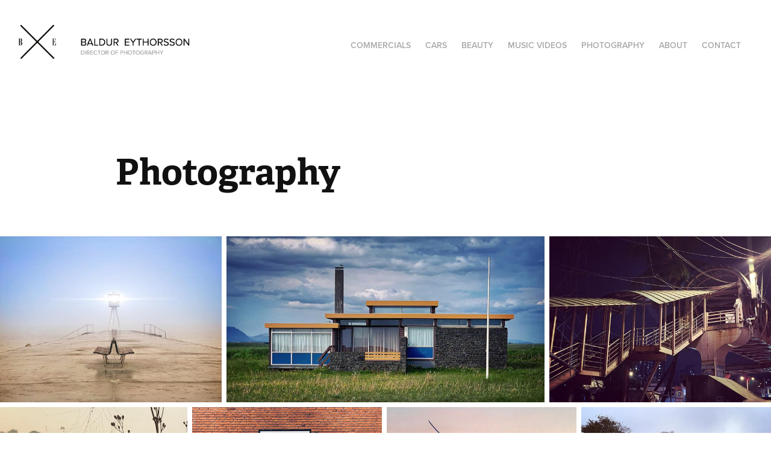

--- FILE ---
content_type: text/html; charset=utf-8
request_url: https://baldureythorsson.com/photography
body_size: 9766
content:
<!DOCTYPE HTML>
<html lang="en-US">
<head>
  <meta charset="UTF-8" />
  <meta name="viewport" content="width=device-width, initial-scale=1" />
      <meta name="twitter:card"  content="summary_large_image" />
      <meta name="twitter:site"  content="@AdobePortfolio" />
      <meta  property="og:title" content="Baldur Eythorsson - Photography" />
      <meta  property="og:image" content="https://cdn.myportfolio.com/5e8134c7293f3fb581d4bdd5173da63b/7431454f-4c76-4607-850d-145e9032f720_car_3x2.jpg?h=4d6b671af9671961a37f3e0f8242ef73" />
        <link rel="icon" href="https://cdn.myportfolio.com/5e8134c7293f3fb581d4bdd5173da63b/970037ff-6d84-46c1-8254-24da5725102e_carw_1x1x32.png?h=f0bc8f9d797b234ed2720e5c8e748e33" />
        <link rel="apple-touch-icon" href="https://cdn.myportfolio.com/5e8134c7293f3fb581d4bdd5173da63b/135028a5-d12c-489b-a2fc-13e569f465bd_carw_1x1x180.png?h=2a5f284dab60528ea7a395a990bb9987" />
      <link rel="stylesheet" href="/dist/css/main.css" type="text/css" />
      <link rel="stylesheet" href="https://cdn.myportfolio.com/5e8134c7293f3fb581d4bdd5173da63b/dae975a29b03c9338db0ad1aa0d470aa1763897683.css?h=d457ac9d4d5a5e81bfb6ddf3ad0f1b63" type="text/css" />
    <link rel="canonical" href="https://baldureythorsson.com/photography" />
      <title>Baldur Eythorsson - Photography</title>
    <script type="text/javascript" src="//use.typekit.net/ik/[base64].js?cb=35f77bfb8b50944859ea3d3804e7194e7a3173fb" async onload="
    try {
      window.Typekit.load();
    } catch (e) {
      console.warn('Typekit not loaded.');
    }
    "></script>
</head>
  <body class="transition-enabled">  <div class='page-background-video page-background-video-with-panel'>
  </div>
  <div class="js-responsive-nav">
    <div class="responsive-nav has-social">
      <div class="close-responsive-click-area js-close-responsive-nav">
        <div class="close-responsive-button"></div>
      </div>
          <div class="nav-container">
            <nav data-hover-hint="nav">
                <div class="gallery-title"><a href="/projects" >COMMERCIALS</a></div>
                <div class="gallery-title"><a href="/cars" >CARS</a></div>
                <div class="gallery-title"><a href="/beauty" >BEAUTY</a></div>
                <div class="gallery-title"><a href="/music-videos" >Music Videos</a></div>
                <div class="gallery-title"><a href="/photograpy" >Photography</a></div>
      <div class="page-title">
        <a href="/about" >About</a>
      </div>
      <div class="page-title">
        <a href="/contact" >Contact</a>
      </div>
                <div class="social pf-nav-social" data-hover-hint="navSocialIcons">
                  <ul>
                  </ul>
                </div>
            </nav>
          </div>
    </div>
  </div>
  <div class="site-wrap cfix js-site-wrap">
    <div class="site-container">
      <div class="site-content e2e-site-content">
        <header class="site-header">
          <div class="logo-container">
              <div class="logo-wrap" data-hover-hint="logo">
                    <div class="logo e2e-site-logo-text logo-image  ">
    <a href="/projects" class="image-normal image-link">
      <img src="https://cdn.myportfolio.com/5e8134c7293f3fb581d4bdd5173da63b/7388c5c1-869f-4b74-b64c-a9a5d59210fd_rwc_0x0x807x182x4096.png?h=71e9649c70062e199a7a6b832353384b" alt="">
    </a>
</div>
              </div>
  <div class="hamburger-click-area js-hamburger">
    <div class="hamburger">
      <i></i>
      <i></i>
      <i></i>
    </div>
  </div>
          </div>
              <div class="nav-container">
                <nav data-hover-hint="nav">
                <div class="gallery-title"><a href="/projects" >COMMERCIALS</a></div>
                <div class="gallery-title"><a href="/cars" >CARS</a></div>
                <div class="gallery-title"><a href="/beauty" >BEAUTY</a></div>
                <div class="gallery-title"><a href="/music-videos" >Music Videos</a></div>
                <div class="gallery-title"><a href="/photograpy" >Photography</a></div>
      <div class="page-title">
        <a href="/about" >About</a>
      </div>
      <div class="page-title">
        <a href="/contact" >Contact</a>
      </div>
                    <div class="social pf-nav-social" data-hover-hint="navSocialIcons">
                      <ul>
                      </ul>
                    </div>
                </nav>
              </div>
        </header>
        <main>
  <div class="page-container" data-context="page.page.container" data-hover-hint="pageContainer">
    <section class="page standard-modules">
        <header class="page-header content" data-context="pages" data-identity="id:p5bd322f59a9937e99af43a21afca77a1acc20b9cba887f53e9f39" data-hover-hint="pageHeader" data-hover-hint-id="p5bd322f59a9937e99af43a21afca77a1acc20b9cba887f53e9f39">
            <h1 class="title preserve-whitespace e2e-site-logo-text">Photography</h1>
            <p class="description"></p>
        </header>
      <div class="page-content js-page-content" data-context="pages" data-identity="id:p5bd322f59a9937e99af43a21afca77a1acc20b9cba887f53e9f39">
        <div id="project-canvas" class="js-project-modules modules content">
          <div id="project-modules">
              
              
              
              
              
              
              
              <div class="project-module module media_collection project-module-media_collection" data-id="m5bd322f5371dd4c0571e55ab84aa454b996beb8727a02dbcfe84d"  style="padding-top: px;
padding-bottom: px;
">
  <div class="grid--main js-grid-main" data-grid-max-images="
  ">
    <div class="grid__item-container js-grid-item-container" data-flex-grow="346.66666666667" style="width:346.66666666667px; flex-grow:346.66666666667;" data-width="1080" data-height="810">
      <script type="text/html" class="js-lightbox-slide-content">
        <div class="grid__image-wrapper">
          <img src="https://cdn.myportfolio.com/5e8134c7293f3fb581d4bdd5173da63b/fbb3e53a-6c90-4e29-b552-ec2042d3178c_rw_1200.jpg?h=be64e7843c7ead365e290f5d7324c18f" srcset="https://cdn.myportfolio.com/5e8134c7293f3fb581d4bdd5173da63b/fbb3e53a-6c90-4e29-b552-ec2042d3178c_rw_600.jpg?h=55361b8526b8210c20775afdda07e442 600w,https://cdn.myportfolio.com/5e8134c7293f3fb581d4bdd5173da63b/fbb3e53a-6c90-4e29-b552-ec2042d3178c_rw_1200.jpg?h=be64e7843c7ead365e290f5d7324c18f 1080w,"  sizes="(max-width: 1080px) 100vw, 1080px">
        <div>
      </script>
      <img
        class="grid__item-image js-grid__item-image grid__item-image-lazy js-lazy"
        src="[data-uri]"
        
        data-src="https://cdn.myportfolio.com/5e8134c7293f3fb581d4bdd5173da63b/fbb3e53a-6c90-4e29-b552-ec2042d3178c_rw_1200.jpg?h=be64e7843c7ead365e290f5d7324c18f"
        data-srcset="https://cdn.myportfolio.com/5e8134c7293f3fb581d4bdd5173da63b/fbb3e53a-6c90-4e29-b552-ec2042d3178c_rw_600.jpg?h=55361b8526b8210c20775afdda07e442 600w,https://cdn.myportfolio.com/5e8134c7293f3fb581d4bdd5173da63b/fbb3e53a-6c90-4e29-b552-ec2042d3178c_rw_1200.jpg?h=be64e7843c7ead365e290f5d7324c18f 1080w,"
      >
      <span class="grid__item-filler" style="padding-bottom:75%;"></span>
    </div>
    <div class="grid__item-container js-grid-item-container" data-flex-grow="496.99115044248" style="width:496.99115044248px; flex-grow:496.99115044248;" data-width="1080" data-height="565">
      <script type="text/html" class="js-lightbox-slide-content">
        <div class="grid__image-wrapper">
          <img src="https://cdn.myportfolio.com/5e8134c7293f3fb581d4bdd5173da63b/aabe3222-2d48-4765-ad01-eaed8e522de6_rw_1200.jpg?h=0fe40b4c26f6dc1a24025156ba98b403" srcset="https://cdn.myportfolio.com/5e8134c7293f3fb581d4bdd5173da63b/aabe3222-2d48-4765-ad01-eaed8e522de6_rw_600.jpg?h=d7695ee2a655167976b0040ffa6a1705 600w,https://cdn.myportfolio.com/5e8134c7293f3fb581d4bdd5173da63b/aabe3222-2d48-4765-ad01-eaed8e522de6_rw_1200.jpg?h=0fe40b4c26f6dc1a24025156ba98b403 1080w,"  sizes="(max-width: 1080px) 100vw, 1080px">
        <div>
      </script>
      <img
        class="grid__item-image js-grid__item-image grid__item-image-lazy js-lazy"
        src="[data-uri]"
        
        data-src="https://cdn.myportfolio.com/5e8134c7293f3fb581d4bdd5173da63b/aabe3222-2d48-4765-ad01-eaed8e522de6_rw_1200.jpg?h=0fe40b4c26f6dc1a24025156ba98b403"
        data-srcset="https://cdn.myportfolio.com/5e8134c7293f3fb581d4bdd5173da63b/aabe3222-2d48-4765-ad01-eaed8e522de6_rw_600.jpg?h=d7695ee2a655167976b0040ffa6a1705 600w,https://cdn.myportfolio.com/5e8134c7293f3fb581d4bdd5173da63b/aabe3222-2d48-4765-ad01-eaed8e522de6_rw_1200.jpg?h=0fe40b4c26f6dc1a24025156ba98b403 1080w,"
      >
      <span class="grid__item-filler" style="padding-bottom:52.314814814815%;"></span>
    </div>
    <div class="grid__item-container js-grid-item-container" data-flex-grow="346.66666666667" style="width:346.66666666667px; flex-grow:346.66666666667;" data-width="1080" data-height="810">
      <script type="text/html" class="js-lightbox-slide-content">
        <div class="grid__image-wrapper">
          <img src="https://cdn.myportfolio.com/5e8134c7293f3fb581d4bdd5173da63b/d2d279f8-4064-4792-bbce-20fc930db450_rw_1200.jpg?h=88d87a3feff9eac8c9768b3a80a80270" srcset="https://cdn.myportfolio.com/5e8134c7293f3fb581d4bdd5173da63b/d2d279f8-4064-4792-bbce-20fc930db450_rw_600.jpg?h=3b10337d2fee7592857b5a5109b594e8 600w,https://cdn.myportfolio.com/5e8134c7293f3fb581d4bdd5173da63b/d2d279f8-4064-4792-bbce-20fc930db450_rw_1200.jpg?h=88d87a3feff9eac8c9768b3a80a80270 1080w,"  sizes="(max-width: 1080px) 100vw, 1080px">
        <div>
      </script>
      <img
        class="grid__item-image js-grid__item-image grid__item-image-lazy js-lazy"
        src="[data-uri]"
        
        data-src="https://cdn.myportfolio.com/5e8134c7293f3fb581d4bdd5173da63b/d2d279f8-4064-4792-bbce-20fc930db450_rw_1200.jpg?h=88d87a3feff9eac8c9768b3a80a80270"
        data-srcset="https://cdn.myportfolio.com/5e8134c7293f3fb581d4bdd5173da63b/d2d279f8-4064-4792-bbce-20fc930db450_rw_600.jpg?h=3b10337d2fee7592857b5a5109b594e8 600w,https://cdn.myportfolio.com/5e8134c7293f3fb581d4bdd5173da63b/d2d279f8-4064-4792-bbce-20fc930db450_rw_1200.jpg?h=88d87a3feff9eac8c9768b3a80a80270 1080w,"
      >
      <span class="grid__item-filler" style="padding-bottom:75%;"></span>
    </div>
    <div class="grid__item-container js-grid-item-container" data-flex-grow="342.43902439024" style="width:342.43902439024px; flex-grow:342.43902439024;" data-width="1080" data-height="820">
      <script type="text/html" class="js-lightbox-slide-content">
        <div class="grid__image-wrapper">
          <img src="https://cdn.myportfolio.com/5e8134c7293f3fb581d4bdd5173da63b/6c7df27e-1cc1-4b7d-aed3-2fc183883921_rw_1200.jpg?h=b2fcaf5d8ba97d42d8fb607b14d5dcb9" srcset="https://cdn.myportfolio.com/5e8134c7293f3fb581d4bdd5173da63b/6c7df27e-1cc1-4b7d-aed3-2fc183883921_rw_600.jpg?h=4fdc39752a56885deaf81bb2cb2807f9 600w,https://cdn.myportfolio.com/5e8134c7293f3fb581d4bdd5173da63b/6c7df27e-1cc1-4b7d-aed3-2fc183883921_rw_1200.jpg?h=b2fcaf5d8ba97d42d8fb607b14d5dcb9 1080w,"  sizes="(max-width: 1080px) 100vw, 1080px">
        <div>
      </script>
      <img
        class="grid__item-image js-grid__item-image grid__item-image-lazy js-lazy"
        src="[data-uri]"
        
        data-src="https://cdn.myportfolio.com/5e8134c7293f3fb581d4bdd5173da63b/6c7df27e-1cc1-4b7d-aed3-2fc183883921_rw_1200.jpg?h=b2fcaf5d8ba97d42d8fb607b14d5dcb9"
        data-srcset="https://cdn.myportfolio.com/5e8134c7293f3fb581d4bdd5173da63b/6c7df27e-1cc1-4b7d-aed3-2fc183883921_rw_600.jpg?h=4fdc39752a56885deaf81bb2cb2807f9 600w,https://cdn.myportfolio.com/5e8134c7293f3fb581d4bdd5173da63b/6c7df27e-1cc1-4b7d-aed3-2fc183883921_rw_1200.jpg?h=b2fcaf5d8ba97d42d8fb607b14d5dcb9 1080w,"
      >
      <span class="grid__item-filler" style="padding-bottom:75.925925925926%;"></span>
    </div>
    <div class="grid__item-container js-grid-item-container" data-flex-grow="346.66666666667" style="width:346.66666666667px; flex-grow:346.66666666667;" data-width="1080" data-height="810">
      <script type="text/html" class="js-lightbox-slide-content">
        <div class="grid__image-wrapper">
          <img src="https://cdn.myportfolio.com/5e8134c7293f3fb581d4bdd5173da63b/724980ca-c0a8-43d6-9692-de0bf39d819d_rw_1200.jpg?h=22bb49fe10cf4ab9722443640de316d9" srcset="https://cdn.myportfolio.com/5e8134c7293f3fb581d4bdd5173da63b/724980ca-c0a8-43d6-9692-de0bf39d819d_rw_600.jpg?h=dfa89847e9fc8dabd7a6af57e3c0f598 600w,https://cdn.myportfolio.com/5e8134c7293f3fb581d4bdd5173da63b/724980ca-c0a8-43d6-9692-de0bf39d819d_rw_1200.jpg?h=22bb49fe10cf4ab9722443640de316d9 1080w,"  sizes="(max-width: 1080px) 100vw, 1080px">
        <div>
      </script>
      <img
        class="grid__item-image js-grid__item-image grid__item-image-lazy js-lazy"
        src="[data-uri]"
        
        data-src="https://cdn.myportfolio.com/5e8134c7293f3fb581d4bdd5173da63b/724980ca-c0a8-43d6-9692-de0bf39d819d_rw_1200.jpg?h=22bb49fe10cf4ab9722443640de316d9"
        data-srcset="https://cdn.myportfolio.com/5e8134c7293f3fb581d4bdd5173da63b/724980ca-c0a8-43d6-9692-de0bf39d819d_rw_600.jpg?h=dfa89847e9fc8dabd7a6af57e3c0f598 600w,https://cdn.myportfolio.com/5e8134c7293f3fb581d4bdd5173da63b/724980ca-c0a8-43d6-9692-de0bf39d819d_rw_1200.jpg?h=22bb49fe10cf4ab9722443640de316d9 1080w,"
      >
      <span class="grid__item-filler" style="padding-bottom:75%;"></span>
    </div>
    <div class="grid__item-container js-grid-item-container" data-flex-grow="347.09517923362" style="width:347.09517923362px; flex-grow:347.09517923362;" data-width="1080" data-height="809">
      <script type="text/html" class="js-lightbox-slide-content">
        <div class="grid__image-wrapper">
          <img src="https://cdn.myportfolio.com/5e8134c7293f3fb581d4bdd5173da63b/05d7a6b2-8320-4822-a772-8351eb2097cc_rw_1200.jpg?h=e34715f8852611fcf4d8c6489d09e426" srcset="https://cdn.myportfolio.com/5e8134c7293f3fb581d4bdd5173da63b/05d7a6b2-8320-4822-a772-8351eb2097cc_rw_600.jpg?h=c1a4fc596302f284db24e321350e6cb4 600w,https://cdn.myportfolio.com/5e8134c7293f3fb581d4bdd5173da63b/05d7a6b2-8320-4822-a772-8351eb2097cc_rw_1200.jpg?h=e34715f8852611fcf4d8c6489d09e426 1080w,"  sizes="(max-width: 1080px) 100vw, 1080px">
        <div>
      </script>
      <img
        class="grid__item-image js-grid__item-image grid__item-image-lazy js-lazy"
        src="[data-uri]"
        
        data-src="https://cdn.myportfolio.com/5e8134c7293f3fb581d4bdd5173da63b/05d7a6b2-8320-4822-a772-8351eb2097cc_rw_1200.jpg?h=e34715f8852611fcf4d8c6489d09e426"
        data-srcset="https://cdn.myportfolio.com/5e8134c7293f3fb581d4bdd5173da63b/05d7a6b2-8320-4822-a772-8351eb2097cc_rw_600.jpg?h=c1a4fc596302f284db24e321350e6cb4 600w,https://cdn.myportfolio.com/5e8134c7293f3fb581d4bdd5173da63b/05d7a6b2-8320-4822-a772-8351eb2097cc_rw_1200.jpg?h=e34715f8852611fcf4d8c6489d09e426 1080w,"
      >
      <span class="grid__item-filler" style="padding-bottom:74.907407407407%;"></span>
    </div>
    <div class="grid__item-container js-grid-item-container" data-flex-grow="347.09517923362" style="width:347.09517923362px; flex-grow:347.09517923362;" data-width="1080" data-height="809">
      <script type="text/html" class="js-lightbox-slide-content">
        <div class="grid__image-wrapper">
          <img src="https://cdn.myportfolio.com/5e8134c7293f3fb581d4bdd5173da63b/37cfdc77-1365-425e-af13-dd44711f9eab_rw_1200.jpg?h=9d696bb647a104a854fe25ebeb504c20" srcset="https://cdn.myportfolio.com/5e8134c7293f3fb581d4bdd5173da63b/37cfdc77-1365-425e-af13-dd44711f9eab_rw_600.jpg?h=a6fa9ca4a5faa68fc0bef0060896ca3f 600w,https://cdn.myportfolio.com/5e8134c7293f3fb581d4bdd5173da63b/37cfdc77-1365-425e-af13-dd44711f9eab_rw_1200.jpg?h=9d696bb647a104a854fe25ebeb504c20 1080w,"  sizes="(max-width: 1080px) 100vw, 1080px">
        <div>
      </script>
      <img
        class="grid__item-image js-grid__item-image grid__item-image-lazy js-lazy"
        src="[data-uri]"
        
        data-src="https://cdn.myportfolio.com/5e8134c7293f3fb581d4bdd5173da63b/37cfdc77-1365-425e-af13-dd44711f9eab_rw_1200.jpg?h=9d696bb647a104a854fe25ebeb504c20"
        data-srcset="https://cdn.myportfolio.com/5e8134c7293f3fb581d4bdd5173da63b/37cfdc77-1365-425e-af13-dd44711f9eab_rw_600.jpg?h=a6fa9ca4a5faa68fc0bef0060896ca3f 600w,https://cdn.myportfolio.com/5e8134c7293f3fb581d4bdd5173da63b/37cfdc77-1365-425e-af13-dd44711f9eab_rw_1200.jpg?h=9d696bb647a104a854fe25ebeb504c20 1080w,"
      >
      <span class="grid__item-filler" style="padding-bottom:74.907407407407%;"></span>
    </div>
    <div class="grid__item-container js-grid-item-container" data-flex-grow="346.66666666667" style="width:346.66666666667px; flex-grow:346.66666666667;" data-width="1080" data-height="810">
      <script type="text/html" class="js-lightbox-slide-content">
        <div class="grid__image-wrapper">
          <img src="https://cdn.myportfolio.com/5e8134c7293f3fb581d4bdd5173da63b/b37b1760-ab65-4279-8ab5-43359bd2d6e2_rw_1200.jpg?h=81e7d67c1c53b66566413db8d95c7254" srcset="https://cdn.myportfolio.com/5e8134c7293f3fb581d4bdd5173da63b/b37b1760-ab65-4279-8ab5-43359bd2d6e2_rw_600.jpg?h=667bb4a2b812f1d3c251443aac1dab80 600w,https://cdn.myportfolio.com/5e8134c7293f3fb581d4bdd5173da63b/b37b1760-ab65-4279-8ab5-43359bd2d6e2_rw_1200.jpg?h=81e7d67c1c53b66566413db8d95c7254 1080w,"  sizes="(max-width: 1080px) 100vw, 1080px">
        <div>
      </script>
      <img
        class="grid__item-image js-grid__item-image grid__item-image-lazy js-lazy"
        src="[data-uri]"
        
        data-src="https://cdn.myportfolio.com/5e8134c7293f3fb581d4bdd5173da63b/b37b1760-ab65-4279-8ab5-43359bd2d6e2_rw_1200.jpg?h=81e7d67c1c53b66566413db8d95c7254"
        data-srcset="https://cdn.myportfolio.com/5e8134c7293f3fb581d4bdd5173da63b/b37b1760-ab65-4279-8ab5-43359bd2d6e2_rw_600.jpg?h=667bb4a2b812f1d3c251443aac1dab80 600w,https://cdn.myportfolio.com/5e8134c7293f3fb581d4bdd5173da63b/b37b1760-ab65-4279-8ab5-43359bd2d6e2_rw_1200.jpg?h=81e7d67c1c53b66566413db8d95c7254 1080w,"
      >
      <span class="grid__item-filler" style="padding-bottom:75%;"></span>
    </div>
    <div class="grid__item-container js-grid-item-container" data-flex-grow="346.66666666667" style="width:346.66666666667px; flex-grow:346.66666666667;" data-width="1080" data-height="810">
      <script type="text/html" class="js-lightbox-slide-content">
        <div class="grid__image-wrapper">
          <img src="https://cdn.myportfolio.com/5e8134c7293f3fb581d4bdd5173da63b/d7e952f3-af68-4a04-8436-bbb2fd8d6744_rw_1200.jpg?h=b382d3e07764c20570a5518694a98eac" srcset="https://cdn.myportfolio.com/5e8134c7293f3fb581d4bdd5173da63b/d7e952f3-af68-4a04-8436-bbb2fd8d6744_rw_600.jpg?h=a7ec964d4970530aa32867da228d130b 600w,https://cdn.myportfolio.com/5e8134c7293f3fb581d4bdd5173da63b/d7e952f3-af68-4a04-8436-bbb2fd8d6744_rw_1200.jpg?h=b382d3e07764c20570a5518694a98eac 1080w,"  sizes="(max-width: 1080px) 100vw, 1080px">
        <div>
      </script>
      <img
        class="grid__item-image js-grid__item-image grid__item-image-lazy js-lazy"
        src="[data-uri]"
        
        data-src="https://cdn.myportfolio.com/5e8134c7293f3fb581d4bdd5173da63b/d7e952f3-af68-4a04-8436-bbb2fd8d6744_rw_1200.jpg?h=b382d3e07764c20570a5518694a98eac"
        data-srcset="https://cdn.myportfolio.com/5e8134c7293f3fb581d4bdd5173da63b/d7e952f3-af68-4a04-8436-bbb2fd8d6744_rw_600.jpg?h=a7ec964d4970530aa32867da228d130b 600w,https://cdn.myportfolio.com/5e8134c7293f3fb581d4bdd5173da63b/d7e952f3-af68-4a04-8436-bbb2fd8d6744_rw_1200.jpg?h=b382d3e07764c20570a5518694a98eac 1080w,"
      >
      <span class="grid__item-filler" style="padding-bottom:75%;"></span>
    </div>
    <div class="grid__item-container js-grid-item-container" data-flex-grow="346.66666666667" style="width:346.66666666667px; flex-grow:346.66666666667;" data-width="1080" data-height="810">
      <script type="text/html" class="js-lightbox-slide-content">
        <div class="grid__image-wrapper">
          <img src="https://cdn.myportfolio.com/5e8134c7293f3fb581d4bdd5173da63b/b87ef2e9-89a0-4cb3-8ddb-55d33ae4f951_rw_1200.jpg?h=65500b8bf8e19aafe27a08e9793bb66b" srcset="https://cdn.myportfolio.com/5e8134c7293f3fb581d4bdd5173da63b/b87ef2e9-89a0-4cb3-8ddb-55d33ae4f951_rw_600.jpg?h=c56e929121a71b39aea07954f712f61b 600w,https://cdn.myportfolio.com/5e8134c7293f3fb581d4bdd5173da63b/b87ef2e9-89a0-4cb3-8ddb-55d33ae4f951_rw_1200.jpg?h=65500b8bf8e19aafe27a08e9793bb66b 1080w,"  sizes="(max-width: 1080px) 100vw, 1080px">
        <div>
      </script>
      <img
        class="grid__item-image js-grid__item-image grid__item-image-lazy js-lazy"
        src="[data-uri]"
        
        data-src="https://cdn.myportfolio.com/5e8134c7293f3fb581d4bdd5173da63b/b87ef2e9-89a0-4cb3-8ddb-55d33ae4f951_rw_1200.jpg?h=65500b8bf8e19aafe27a08e9793bb66b"
        data-srcset="https://cdn.myportfolio.com/5e8134c7293f3fb581d4bdd5173da63b/b87ef2e9-89a0-4cb3-8ddb-55d33ae4f951_rw_600.jpg?h=c56e929121a71b39aea07954f712f61b 600w,https://cdn.myportfolio.com/5e8134c7293f3fb581d4bdd5173da63b/b87ef2e9-89a0-4cb3-8ddb-55d33ae4f951_rw_1200.jpg?h=65500b8bf8e19aafe27a08e9793bb66b 1080w,"
      >
      <span class="grid__item-filler" style="padding-bottom:75%;"></span>
    </div>
    <div class="grid__item-container js-grid-item-container" data-flex-grow="347.09517923362" style="width:347.09517923362px; flex-grow:347.09517923362;" data-width="1080" data-height="809">
      <script type="text/html" class="js-lightbox-slide-content">
        <div class="grid__image-wrapper">
          <img src="https://cdn.myportfolio.com/5e8134c7293f3fb581d4bdd5173da63b/8effbc8b-9aab-47d2-b0f8-e2cf21dcf59b_rw_1200.jpg?h=a37464410afcf631251dfdca110ea52e" srcset="https://cdn.myportfolio.com/5e8134c7293f3fb581d4bdd5173da63b/8effbc8b-9aab-47d2-b0f8-e2cf21dcf59b_rw_600.jpg?h=de169c1dc5109e3e14857d2394eb173f 600w,https://cdn.myportfolio.com/5e8134c7293f3fb581d4bdd5173da63b/8effbc8b-9aab-47d2-b0f8-e2cf21dcf59b_rw_1200.jpg?h=a37464410afcf631251dfdca110ea52e 1080w,"  sizes="(max-width: 1080px) 100vw, 1080px">
        <div>
      </script>
      <img
        class="grid__item-image js-grid__item-image grid__item-image-lazy js-lazy"
        src="[data-uri]"
        
        data-src="https://cdn.myportfolio.com/5e8134c7293f3fb581d4bdd5173da63b/8effbc8b-9aab-47d2-b0f8-e2cf21dcf59b_rw_1200.jpg?h=a37464410afcf631251dfdca110ea52e"
        data-srcset="https://cdn.myportfolio.com/5e8134c7293f3fb581d4bdd5173da63b/8effbc8b-9aab-47d2-b0f8-e2cf21dcf59b_rw_600.jpg?h=de169c1dc5109e3e14857d2394eb173f 600w,https://cdn.myportfolio.com/5e8134c7293f3fb581d4bdd5173da63b/8effbc8b-9aab-47d2-b0f8-e2cf21dcf59b_rw_1200.jpg?h=a37464410afcf631251dfdca110ea52e 1080w,"
      >
      <span class="grid__item-filler" style="padding-bottom:74.907407407407%;"></span>
    </div>
    <div class="grid__item-container js-grid-item-container" data-flex-grow="346.66666666667" style="width:346.66666666667px; flex-grow:346.66666666667;" data-width="1080" data-height="810">
      <script type="text/html" class="js-lightbox-slide-content">
        <div class="grid__image-wrapper">
          <img src="https://cdn.myportfolio.com/5e8134c7293f3fb581d4bdd5173da63b/9d48b8d0-fd8e-4c18-ab50-a98d7abffc07_rw_1200.jpg?h=e26c922a2d88bf3b9e34b668d9d387ab" srcset="https://cdn.myportfolio.com/5e8134c7293f3fb581d4bdd5173da63b/9d48b8d0-fd8e-4c18-ab50-a98d7abffc07_rw_600.jpg?h=081311dc91bd092bb79f31ab3f04a7c0 600w,https://cdn.myportfolio.com/5e8134c7293f3fb581d4bdd5173da63b/9d48b8d0-fd8e-4c18-ab50-a98d7abffc07_rw_1200.jpg?h=e26c922a2d88bf3b9e34b668d9d387ab 1080w,"  sizes="(max-width: 1080px) 100vw, 1080px">
        <div>
      </script>
      <img
        class="grid__item-image js-grid__item-image grid__item-image-lazy js-lazy"
        src="[data-uri]"
        
        data-src="https://cdn.myportfolio.com/5e8134c7293f3fb581d4bdd5173da63b/9d48b8d0-fd8e-4c18-ab50-a98d7abffc07_rw_1200.jpg?h=e26c922a2d88bf3b9e34b668d9d387ab"
        data-srcset="https://cdn.myportfolio.com/5e8134c7293f3fb581d4bdd5173da63b/9d48b8d0-fd8e-4c18-ab50-a98d7abffc07_rw_600.jpg?h=081311dc91bd092bb79f31ab3f04a7c0 600w,https://cdn.myportfolio.com/5e8134c7293f3fb581d4bdd5173da63b/9d48b8d0-fd8e-4c18-ab50-a98d7abffc07_rw_1200.jpg?h=e26c922a2d88bf3b9e34b668d9d387ab 1080w,"
      >
      <span class="grid__item-filler" style="padding-bottom:75%;"></span>
    </div>
    <div class="grid__item-container js-grid-item-container" data-flex-grow="346.66666666667" style="width:346.66666666667px; flex-grow:346.66666666667;" data-width="1080" data-height="810">
      <script type="text/html" class="js-lightbox-slide-content">
        <div class="grid__image-wrapper">
          <img src="https://cdn.myportfolio.com/5e8134c7293f3fb581d4bdd5173da63b/7671e5b1-344a-485d-b8a1-c2b0d0a5a2da_rw_1200.jpg?h=7cd30d545349e0bbd6e70a31ed754c5d" srcset="https://cdn.myportfolio.com/5e8134c7293f3fb581d4bdd5173da63b/7671e5b1-344a-485d-b8a1-c2b0d0a5a2da_rw_600.jpg?h=fd4f89668f447600f40735eaeb46690a 600w,https://cdn.myportfolio.com/5e8134c7293f3fb581d4bdd5173da63b/7671e5b1-344a-485d-b8a1-c2b0d0a5a2da_rw_1200.jpg?h=7cd30d545349e0bbd6e70a31ed754c5d 1080w,"  sizes="(max-width: 1080px) 100vw, 1080px">
        <div>
      </script>
      <img
        class="grid__item-image js-grid__item-image grid__item-image-lazy js-lazy"
        src="[data-uri]"
        
        data-src="https://cdn.myportfolio.com/5e8134c7293f3fb581d4bdd5173da63b/7671e5b1-344a-485d-b8a1-c2b0d0a5a2da_rw_1200.jpg?h=7cd30d545349e0bbd6e70a31ed754c5d"
        data-srcset="https://cdn.myportfolio.com/5e8134c7293f3fb581d4bdd5173da63b/7671e5b1-344a-485d-b8a1-c2b0d0a5a2da_rw_600.jpg?h=fd4f89668f447600f40735eaeb46690a 600w,https://cdn.myportfolio.com/5e8134c7293f3fb581d4bdd5173da63b/7671e5b1-344a-485d-b8a1-c2b0d0a5a2da_rw_1200.jpg?h=7cd30d545349e0bbd6e70a31ed754c5d 1080w,"
      >
      <span class="grid__item-filler" style="padding-bottom:75%;"></span>
    </div>
    <div class="grid__item-container js-grid-item-container" data-flex-grow="346.66666666667" style="width:346.66666666667px; flex-grow:346.66666666667;" data-width="1080" data-height="810">
      <script type="text/html" class="js-lightbox-slide-content">
        <div class="grid__image-wrapper">
          <img src="https://cdn.myportfolio.com/5e8134c7293f3fb581d4bdd5173da63b/195aff8d-aca3-4956-9800-4541e8ff08a6_rw_1200.jpg?h=c06701de04800a64f0165ca6fafdc363" srcset="https://cdn.myportfolio.com/5e8134c7293f3fb581d4bdd5173da63b/195aff8d-aca3-4956-9800-4541e8ff08a6_rw_600.jpg?h=c9f8ff0ee073092ab549af0c9c821457 600w,https://cdn.myportfolio.com/5e8134c7293f3fb581d4bdd5173da63b/195aff8d-aca3-4956-9800-4541e8ff08a6_rw_1200.jpg?h=c06701de04800a64f0165ca6fafdc363 1080w,"  sizes="(max-width: 1080px) 100vw, 1080px">
        <div>
      </script>
      <img
        class="grid__item-image js-grid__item-image grid__item-image-lazy js-lazy"
        src="[data-uri]"
        
        data-src="https://cdn.myportfolio.com/5e8134c7293f3fb581d4bdd5173da63b/195aff8d-aca3-4956-9800-4541e8ff08a6_rw_1200.jpg?h=c06701de04800a64f0165ca6fafdc363"
        data-srcset="https://cdn.myportfolio.com/5e8134c7293f3fb581d4bdd5173da63b/195aff8d-aca3-4956-9800-4541e8ff08a6_rw_600.jpg?h=c9f8ff0ee073092ab549af0c9c821457 600w,https://cdn.myportfolio.com/5e8134c7293f3fb581d4bdd5173da63b/195aff8d-aca3-4956-9800-4541e8ff08a6_rw_1200.jpg?h=c06701de04800a64f0165ca6fafdc363 1080w,"
      >
      <span class="grid__item-filler" style="padding-bottom:75%;"></span>
    </div>
    <div class="grid__item-container js-grid-item-container" data-flex-grow="347.09517923362" style="width:347.09517923362px; flex-grow:347.09517923362;" data-width="1080" data-height="809">
      <script type="text/html" class="js-lightbox-slide-content">
        <div class="grid__image-wrapper">
          <img src="https://cdn.myportfolio.com/5e8134c7293f3fb581d4bdd5173da63b/635df073-48ad-4a19-bba9-e0a1a65dca45_rw_1200.jpg?h=06d11d8ff38aac171f24326109db9922" srcset="https://cdn.myportfolio.com/5e8134c7293f3fb581d4bdd5173da63b/635df073-48ad-4a19-bba9-e0a1a65dca45_rw_600.jpg?h=f91b60aea830897e7b973efb37e5f8b2 600w,https://cdn.myportfolio.com/5e8134c7293f3fb581d4bdd5173da63b/635df073-48ad-4a19-bba9-e0a1a65dca45_rw_1200.jpg?h=06d11d8ff38aac171f24326109db9922 1080w,"  sizes="(max-width: 1080px) 100vw, 1080px">
        <div>
      </script>
      <img
        class="grid__item-image js-grid__item-image grid__item-image-lazy js-lazy"
        src="[data-uri]"
        
        data-src="https://cdn.myportfolio.com/5e8134c7293f3fb581d4bdd5173da63b/635df073-48ad-4a19-bba9-e0a1a65dca45_rw_1200.jpg?h=06d11d8ff38aac171f24326109db9922"
        data-srcset="https://cdn.myportfolio.com/5e8134c7293f3fb581d4bdd5173da63b/635df073-48ad-4a19-bba9-e0a1a65dca45_rw_600.jpg?h=f91b60aea830897e7b973efb37e5f8b2 600w,https://cdn.myportfolio.com/5e8134c7293f3fb581d4bdd5173da63b/635df073-48ad-4a19-bba9-e0a1a65dca45_rw_1200.jpg?h=06d11d8ff38aac171f24326109db9922 1080w,"
      >
      <span class="grid__item-filler" style="padding-bottom:74.907407407407%;"></span>
    </div>
    <div class="grid__item-container js-grid-item-container" data-flex-grow="208" style="width:208px; flex-grow:208;" data-width="1080" data-height="1350">
      <script type="text/html" class="js-lightbox-slide-content">
        <div class="grid__image-wrapper">
          <img src="https://cdn.myportfolio.com/5e8134c7293f3fb581d4bdd5173da63b/7d1864df-1d3b-4d3b-b59c-585f0ab1a961_rw_1200.jpg?h=c805c7d7f14dd522fc97dd4f4b49d67b" srcset="https://cdn.myportfolio.com/5e8134c7293f3fb581d4bdd5173da63b/7d1864df-1d3b-4d3b-b59c-585f0ab1a961_rw_600.jpg?h=8d1c285df73f503ce54eb86dd32754de 600w,https://cdn.myportfolio.com/5e8134c7293f3fb581d4bdd5173da63b/7d1864df-1d3b-4d3b-b59c-585f0ab1a961_rw_1200.jpg?h=c805c7d7f14dd522fc97dd4f4b49d67b 1080w,"  sizes="(max-width: 1080px) 100vw, 1080px">
        <div>
      </script>
      <img
        class="grid__item-image js-grid__item-image grid__item-image-lazy js-lazy"
        src="[data-uri]"
        
        data-src="https://cdn.myportfolio.com/5e8134c7293f3fb581d4bdd5173da63b/7d1864df-1d3b-4d3b-b59c-585f0ab1a961_rw_1200.jpg?h=c805c7d7f14dd522fc97dd4f4b49d67b"
        data-srcset="https://cdn.myportfolio.com/5e8134c7293f3fb581d4bdd5173da63b/7d1864df-1d3b-4d3b-b59c-585f0ab1a961_rw_600.jpg?h=8d1c285df73f503ce54eb86dd32754de 600w,https://cdn.myportfolio.com/5e8134c7293f3fb581d4bdd5173da63b/7d1864df-1d3b-4d3b-b59c-585f0ab1a961_rw_1200.jpg?h=c805c7d7f14dd522fc97dd4f4b49d67b 1080w,"
      >
      <span class="grid__item-filler" style="padding-bottom:125%;"></span>
    </div>
    <div class="grid__item-container js-grid-item-container" data-flex-grow="347.1186440678" style="width:347.1186440678px; flex-grow:347.1186440678;" data-width="1920" data-height="1438">
      <script type="text/html" class="js-lightbox-slide-content">
        <div class="grid__image-wrapper">
          <img src="https://cdn.myportfolio.com/5e8134c7293f3fb581d4bdd5173da63b/0880131b-8e66-40ab-80a6-9241dbcb2411_rw_1920.jpg?h=8e75cea7b3fc1530adcbd3489f070c5d" srcset="https://cdn.myportfolio.com/5e8134c7293f3fb581d4bdd5173da63b/0880131b-8e66-40ab-80a6-9241dbcb2411_rw_600.jpg?h=e226bd13256d9d853000d1faa67c6524 600w,https://cdn.myportfolio.com/5e8134c7293f3fb581d4bdd5173da63b/0880131b-8e66-40ab-80a6-9241dbcb2411_rw_1200.jpg?h=4c57af200ebec92d4d2681d65fba2835 1200w,https://cdn.myportfolio.com/5e8134c7293f3fb581d4bdd5173da63b/0880131b-8e66-40ab-80a6-9241dbcb2411_rw_1920.jpg?h=8e75cea7b3fc1530adcbd3489f070c5d 1920w,"  sizes="(max-width: 1920px) 100vw, 1920px">
        <div>
      </script>
      <img
        class="grid__item-image js-grid__item-image grid__item-image-lazy js-lazy"
        src="[data-uri]"
        
        data-src="https://cdn.myportfolio.com/5e8134c7293f3fb581d4bdd5173da63b/0880131b-8e66-40ab-80a6-9241dbcb2411_rw_1920.jpg?h=8e75cea7b3fc1530adcbd3489f070c5d"
        data-srcset="https://cdn.myportfolio.com/5e8134c7293f3fb581d4bdd5173da63b/0880131b-8e66-40ab-80a6-9241dbcb2411_rw_600.jpg?h=e226bd13256d9d853000d1faa67c6524 600w,https://cdn.myportfolio.com/5e8134c7293f3fb581d4bdd5173da63b/0880131b-8e66-40ab-80a6-9241dbcb2411_rw_1200.jpg?h=4c57af200ebec92d4d2681d65fba2835 1200w,https://cdn.myportfolio.com/5e8134c7293f3fb581d4bdd5173da63b/0880131b-8e66-40ab-80a6-9241dbcb2411_rw_1920.jpg?h=8e75cea7b3fc1530adcbd3489f070c5d 1920w,"
      >
      <span class="grid__item-filler" style="padding-bottom:74.90234375%;"></span>
    </div>
    <div class="grid__item-container js-grid-item-container" data-flex-grow="496.99115044248" style="width:496.99115044248px; flex-grow:496.99115044248;" data-width="1080" data-height="565">
      <script type="text/html" class="js-lightbox-slide-content">
        <div class="grid__image-wrapper">
          <img src="https://cdn.myportfolio.com/5e8134c7293f3fb581d4bdd5173da63b/d2a85479-8377-4c74-a06c-3d9f9e1ed3f2_rw_1200.jpg?h=38bb2e024d1725f96138587128e340f9" srcset="https://cdn.myportfolio.com/5e8134c7293f3fb581d4bdd5173da63b/d2a85479-8377-4c74-a06c-3d9f9e1ed3f2_rw_600.jpg?h=dbad4eb3106eccb9a078c817b630499c 600w,https://cdn.myportfolio.com/5e8134c7293f3fb581d4bdd5173da63b/d2a85479-8377-4c74-a06c-3d9f9e1ed3f2_rw_1200.jpg?h=38bb2e024d1725f96138587128e340f9 1080w,"  sizes="(max-width: 1080px) 100vw, 1080px">
        <div>
      </script>
      <img
        class="grid__item-image js-grid__item-image grid__item-image-lazy js-lazy"
        src="[data-uri]"
        
        data-src="https://cdn.myportfolio.com/5e8134c7293f3fb581d4bdd5173da63b/d2a85479-8377-4c74-a06c-3d9f9e1ed3f2_rw_1200.jpg?h=38bb2e024d1725f96138587128e340f9"
        data-srcset="https://cdn.myportfolio.com/5e8134c7293f3fb581d4bdd5173da63b/d2a85479-8377-4c74-a06c-3d9f9e1ed3f2_rw_600.jpg?h=dbad4eb3106eccb9a078c817b630499c 600w,https://cdn.myportfolio.com/5e8134c7293f3fb581d4bdd5173da63b/d2a85479-8377-4c74-a06c-3d9f9e1ed3f2_rw_1200.jpg?h=38bb2e024d1725f96138587128e340f9 1080w,"
      >
      <span class="grid__item-filler" style="padding-bottom:52.314814814815%;"></span>
    </div>
    <div class="grid__item-container js-grid-item-container" data-flex-grow="346.66666666667" style="width:346.66666666667px; flex-grow:346.66666666667;" data-width="1080" data-height="810">
      <script type="text/html" class="js-lightbox-slide-content">
        <div class="grid__image-wrapper">
          <img src="https://cdn.myportfolio.com/5e8134c7293f3fb581d4bdd5173da63b/71fa5de2-156a-4022-8246-c35b987f8ac9_rw_1200.jpg?h=6784aba6690900e85feedcfc979ac64d" srcset="https://cdn.myportfolio.com/5e8134c7293f3fb581d4bdd5173da63b/71fa5de2-156a-4022-8246-c35b987f8ac9_rw_600.jpg?h=0962a895490fd0241628378f0dffdaac 600w,https://cdn.myportfolio.com/5e8134c7293f3fb581d4bdd5173da63b/71fa5de2-156a-4022-8246-c35b987f8ac9_rw_1200.jpg?h=6784aba6690900e85feedcfc979ac64d 1080w,"  sizes="(max-width: 1080px) 100vw, 1080px">
        <div>
      </script>
      <img
        class="grid__item-image js-grid__item-image grid__item-image-lazy js-lazy"
        src="[data-uri]"
        
        data-src="https://cdn.myportfolio.com/5e8134c7293f3fb581d4bdd5173da63b/71fa5de2-156a-4022-8246-c35b987f8ac9_rw_1200.jpg?h=6784aba6690900e85feedcfc979ac64d"
        data-srcset="https://cdn.myportfolio.com/5e8134c7293f3fb581d4bdd5173da63b/71fa5de2-156a-4022-8246-c35b987f8ac9_rw_600.jpg?h=0962a895490fd0241628378f0dffdaac 600w,https://cdn.myportfolio.com/5e8134c7293f3fb581d4bdd5173da63b/71fa5de2-156a-4022-8246-c35b987f8ac9_rw_1200.jpg?h=6784aba6690900e85feedcfc979ac64d 1080w,"
      >
      <span class="grid__item-filler" style="padding-bottom:75%;"></span>
    </div>
    <div class="grid__item-container js-grid-item-container" data-flex-grow="322.01834862385" style="width:322.01834862385px; flex-grow:322.01834862385;" data-width="1080" data-height="872">
      <script type="text/html" class="js-lightbox-slide-content">
        <div class="grid__image-wrapper">
          <img src="https://cdn.myportfolio.com/5e8134c7293f3fb581d4bdd5173da63b/470fd75a-4cca-4f40-9222-a820499c9b28_rw_1200.jpg?h=c629542d77cede41d119a2015766b0d7" srcset="https://cdn.myportfolio.com/5e8134c7293f3fb581d4bdd5173da63b/470fd75a-4cca-4f40-9222-a820499c9b28_rw_600.jpg?h=844978c8db55bff4c22788c434ddecad 600w,https://cdn.myportfolio.com/5e8134c7293f3fb581d4bdd5173da63b/470fd75a-4cca-4f40-9222-a820499c9b28_rw_1200.jpg?h=c629542d77cede41d119a2015766b0d7 1080w,"  sizes="(max-width: 1080px) 100vw, 1080px">
        <div>
      </script>
      <img
        class="grid__item-image js-grid__item-image grid__item-image-lazy js-lazy"
        src="[data-uri]"
        
        data-src="https://cdn.myportfolio.com/5e8134c7293f3fb581d4bdd5173da63b/470fd75a-4cca-4f40-9222-a820499c9b28_rw_1200.jpg?h=c629542d77cede41d119a2015766b0d7"
        data-srcset="https://cdn.myportfolio.com/5e8134c7293f3fb581d4bdd5173da63b/470fd75a-4cca-4f40-9222-a820499c9b28_rw_600.jpg?h=844978c8db55bff4c22788c434ddecad 600w,https://cdn.myportfolio.com/5e8134c7293f3fb581d4bdd5173da63b/470fd75a-4cca-4f40-9222-a820499c9b28_rw_1200.jpg?h=c629542d77cede41d119a2015766b0d7 1080w,"
      >
      <span class="grid__item-filler" style="padding-bottom:80.740740740741%;"></span>
    </div>
    <div class="grid__item-container js-grid-item-container" data-flex-grow="347.09517923362" style="width:347.09517923362px; flex-grow:347.09517923362;" data-width="1080" data-height="809">
      <script type="text/html" class="js-lightbox-slide-content">
        <div class="grid__image-wrapper">
          <img src="https://cdn.myportfolio.com/5e8134c7293f3fb581d4bdd5173da63b/97cdb849-3447-4030-ab0f-22868101b254_rw_1200.jpg?h=94dab2bec777750f12f372f481c36525" srcset="https://cdn.myportfolio.com/5e8134c7293f3fb581d4bdd5173da63b/97cdb849-3447-4030-ab0f-22868101b254_rw_600.jpg?h=1b1be9cc8821833427c929c414f32959 600w,https://cdn.myportfolio.com/5e8134c7293f3fb581d4bdd5173da63b/97cdb849-3447-4030-ab0f-22868101b254_rw_1200.jpg?h=94dab2bec777750f12f372f481c36525 1080w,"  sizes="(max-width: 1080px) 100vw, 1080px">
        <div>
      </script>
      <img
        class="grid__item-image js-grid__item-image grid__item-image-lazy js-lazy"
        src="[data-uri]"
        
        data-src="https://cdn.myportfolio.com/5e8134c7293f3fb581d4bdd5173da63b/97cdb849-3447-4030-ab0f-22868101b254_rw_1200.jpg?h=94dab2bec777750f12f372f481c36525"
        data-srcset="https://cdn.myportfolio.com/5e8134c7293f3fb581d4bdd5173da63b/97cdb849-3447-4030-ab0f-22868101b254_rw_600.jpg?h=1b1be9cc8821833427c929c414f32959 600w,https://cdn.myportfolio.com/5e8134c7293f3fb581d4bdd5173da63b/97cdb849-3447-4030-ab0f-22868101b254_rw_1200.jpg?h=94dab2bec777750f12f372f481c36525 1080w,"
      >
      <span class="grid__item-filler" style="padding-bottom:74.907407407407%;"></span>
    </div>
    <div class="grid__item-container js-grid-item-container" data-flex-grow="346.66666666667" style="width:346.66666666667px; flex-grow:346.66666666667;" data-width="1080" data-height="810">
      <script type="text/html" class="js-lightbox-slide-content">
        <div class="grid__image-wrapper">
          <img src="https://cdn.myportfolio.com/5e8134c7293f3fb581d4bdd5173da63b/67ab9289-935f-4fbb-80a2-22d8ef40e50e_rw_1200.jpg?h=50d27c323672fdcbcd5e61bb200b642b" srcset="https://cdn.myportfolio.com/5e8134c7293f3fb581d4bdd5173da63b/67ab9289-935f-4fbb-80a2-22d8ef40e50e_rw_600.jpg?h=f98e89c3ef61a789ac09508fdc8c1430 600w,https://cdn.myportfolio.com/5e8134c7293f3fb581d4bdd5173da63b/67ab9289-935f-4fbb-80a2-22d8ef40e50e_rw_1200.jpg?h=50d27c323672fdcbcd5e61bb200b642b 1080w,"  sizes="(max-width: 1080px) 100vw, 1080px">
        <div>
      </script>
      <img
        class="grid__item-image js-grid__item-image grid__item-image-lazy js-lazy"
        src="[data-uri]"
        
        data-src="https://cdn.myportfolio.com/5e8134c7293f3fb581d4bdd5173da63b/67ab9289-935f-4fbb-80a2-22d8ef40e50e_rw_1200.jpg?h=50d27c323672fdcbcd5e61bb200b642b"
        data-srcset="https://cdn.myportfolio.com/5e8134c7293f3fb581d4bdd5173da63b/67ab9289-935f-4fbb-80a2-22d8ef40e50e_rw_600.jpg?h=f98e89c3ef61a789ac09508fdc8c1430 600w,https://cdn.myportfolio.com/5e8134c7293f3fb581d4bdd5173da63b/67ab9289-935f-4fbb-80a2-22d8ef40e50e_rw_1200.jpg?h=50d27c323672fdcbcd5e61bb200b642b 1080w,"
      >
      <span class="grid__item-filler" style="padding-bottom:75%;"></span>
    </div>
    <div class="grid__item-container js-grid-item-container" data-flex-grow="368.02096985583" style="width:368.02096985583px; flex-grow:368.02096985583;" data-width="1080" data-height="763">
      <script type="text/html" class="js-lightbox-slide-content">
        <div class="grid__image-wrapper">
          <img src="https://cdn.myportfolio.com/5e8134c7293f3fb581d4bdd5173da63b/5407ec3f-7a9a-4892-af63-c35d71d8b159_rw_1200.jpg?h=0f657cb40fa2c244c235a24add729dc5" srcset="https://cdn.myportfolio.com/5e8134c7293f3fb581d4bdd5173da63b/5407ec3f-7a9a-4892-af63-c35d71d8b159_rw_600.jpg?h=1a9ede4434a1223341a777c33895809e 600w,https://cdn.myportfolio.com/5e8134c7293f3fb581d4bdd5173da63b/5407ec3f-7a9a-4892-af63-c35d71d8b159_rw_1200.jpg?h=0f657cb40fa2c244c235a24add729dc5 1080w,"  sizes="(max-width: 1080px) 100vw, 1080px">
        <div>
      </script>
      <img
        class="grid__item-image js-grid__item-image grid__item-image-lazy js-lazy"
        src="[data-uri]"
        
        data-src="https://cdn.myportfolio.com/5e8134c7293f3fb581d4bdd5173da63b/5407ec3f-7a9a-4892-af63-c35d71d8b159_rw_1200.jpg?h=0f657cb40fa2c244c235a24add729dc5"
        data-srcset="https://cdn.myportfolio.com/5e8134c7293f3fb581d4bdd5173da63b/5407ec3f-7a9a-4892-af63-c35d71d8b159_rw_600.jpg?h=1a9ede4434a1223341a777c33895809e 600w,https://cdn.myportfolio.com/5e8134c7293f3fb581d4bdd5173da63b/5407ec3f-7a9a-4892-af63-c35d71d8b159_rw_1200.jpg?h=0f657cb40fa2c244c235a24add729dc5 1080w,"
      >
      <span class="grid__item-filler" style="padding-bottom:70.648148148148%;"></span>
    </div>
    <div class="grid__item-container js-grid-item-container" data-flex-grow="346.66666666667" style="width:346.66666666667px; flex-grow:346.66666666667;" data-width="1080" data-height="810">
      <script type="text/html" class="js-lightbox-slide-content">
        <div class="grid__image-wrapper">
          <img src="https://cdn.myportfolio.com/5e8134c7293f3fb581d4bdd5173da63b/540faa5c-1ce3-4644-91b1-9f6ddcb8aaa5_rw_1200.jpg?h=bc880f9df4a665c8bb51f6d50523df0e" srcset="https://cdn.myportfolio.com/5e8134c7293f3fb581d4bdd5173da63b/540faa5c-1ce3-4644-91b1-9f6ddcb8aaa5_rw_600.jpg?h=3693990233af0a790af357802b875001 600w,https://cdn.myportfolio.com/5e8134c7293f3fb581d4bdd5173da63b/540faa5c-1ce3-4644-91b1-9f6ddcb8aaa5_rw_1200.jpg?h=bc880f9df4a665c8bb51f6d50523df0e 1080w,"  sizes="(max-width: 1080px) 100vw, 1080px">
        <div>
      </script>
      <img
        class="grid__item-image js-grid__item-image grid__item-image-lazy js-lazy"
        src="[data-uri]"
        
        data-src="https://cdn.myportfolio.com/5e8134c7293f3fb581d4bdd5173da63b/540faa5c-1ce3-4644-91b1-9f6ddcb8aaa5_rw_1200.jpg?h=bc880f9df4a665c8bb51f6d50523df0e"
        data-srcset="https://cdn.myportfolio.com/5e8134c7293f3fb581d4bdd5173da63b/540faa5c-1ce3-4644-91b1-9f6ddcb8aaa5_rw_600.jpg?h=3693990233af0a790af357802b875001 600w,https://cdn.myportfolio.com/5e8134c7293f3fb581d4bdd5173da63b/540faa5c-1ce3-4644-91b1-9f6ddcb8aaa5_rw_1200.jpg?h=bc880f9df4a665c8bb51f6d50523df0e 1080w,"
      >
      <span class="grid__item-filler" style="padding-bottom:75%;"></span>
    </div>
    <div class="grid__item-container js-grid-item-container" data-flex-grow="346.66666666667" style="width:346.66666666667px; flex-grow:346.66666666667;" data-width="1080" data-height="810">
      <script type="text/html" class="js-lightbox-slide-content">
        <div class="grid__image-wrapper">
          <img src="https://cdn.myportfolio.com/5e8134c7293f3fb581d4bdd5173da63b/4d37fe8a-2e7a-4d5a-81df-67e1f3bb11d5_rw_1200.jpg?h=0deeef06a02800c4037303387590e779" srcset="https://cdn.myportfolio.com/5e8134c7293f3fb581d4bdd5173da63b/4d37fe8a-2e7a-4d5a-81df-67e1f3bb11d5_rw_600.jpg?h=eab11a00a3fdc97b4ad8985604b369a6 600w,https://cdn.myportfolio.com/5e8134c7293f3fb581d4bdd5173da63b/4d37fe8a-2e7a-4d5a-81df-67e1f3bb11d5_rw_1200.jpg?h=0deeef06a02800c4037303387590e779 1080w,"  sizes="(max-width: 1080px) 100vw, 1080px">
        <div>
      </script>
      <img
        class="grid__item-image js-grid__item-image grid__item-image-lazy js-lazy"
        src="[data-uri]"
        
        data-src="https://cdn.myportfolio.com/5e8134c7293f3fb581d4bdd5173da63b/4d37fe8a-2e7a-4d5a-81df-67e1f3bb11d5_rw_1200.jpg?h=0deeef06a02800c4037303387590e779"
        data-srcset="https://cdn.myportfolio.com/5e8134c7293f3fb581d4bdd5173da63b/4d37fe8a-2e7a-4d5a-81df-67e1f3bb11d5_rw_600.jpg?h=eab11a00a3fdc97b4ad8985604b369a6 600w,https://cdn.myportfolio.com/5e8134c7293f3fb581d4bdd5173da63b/4d37fe8a-2e7a-4d5a-81df-67e1f3bb11d5_rw_1200.jpg?h=0deeef06a02800c4037303387590e779 1080w,"
      >
      <span class="grid__item-filler" style="padding-bottom:75%;"></span>
    </div>
    <div class="grid__item-container js-grid-item-container" data-flex-grow="496.99115044248" style="width:496.99115044248px; flex-grow:496.99115044248;" data-width="1080" data-height="565">
      <script type="text/html" class="js-lightbox-slide-content">
        <div class="grid__image-wrapper">
          <img src="https://cdn.myportfolio.com/5e8134c7293f3fb581d4bdd5173da63b/aed13814-7d85-49fd-987d-07b5e0a9c9ef_rw_1200.jpg?h=657f5593e7c7ae2cbb92974900882e3c" srcset="https://cdn.myportfolio.com/5e8134c7293f3fb581d4bdd5173da63b/aed13814-7d85-49fd-987d-07b5e0a9c9ef_rw_600.jpg?h=805432fa416919793b40778ac9727468 600w,https://cdn.myportfolio.com/5e8134c7293f3fb581d4bdd5173da63b/aed13814-7d85-49fd-987d-07b5e0a9c9ef_rw_1200.jpg?h=657f5593e7c7ae2cbb92974900882e3c 1080w,"  sizes="(max-width: 1080px) 100vw, 1080px">
        <div>
      </script>
      <img
        class="grid__item-image js-grid__item-image grid__item-image-lazy js-lazy"
        src="[data-uri]"
        
        data-src="https://cdn.myportfolio.com/5e8134c7293f3fb581d4bdd5173da63b/aed13814-7d85-49fd-987d-07b5e0a9c9ef_rw_1200.jpg?h=657f5593e7c7ae2cbb92974900882e3c"
        data-srcset="https://cdn.myportfolio.com/5e8134c7293f3fb581d4bdd5173da63b/aed13814-7d85-49fd-987d-07b5e0a9c9ef_rw_600.jpg?h=805432fa416919793b40778ac9727468 600w,https://cdn.myportfolio.com/5e8134c7293f3fb581d4bdd5173da63b/aed13814-7d85-49fd-987d-07b5e0a9c9ef_rw_1200.jpg?h=657f5593e7c7ae2cbb92974900882e3c 1080w,"
      >
      <span class="grid__item-filler" style="padding-bottom:52.314814814815%;"></span>
    </div>
    <div class="grid__item-container js-grid-item-container" data-flex-grow="347.09517923362" style="width:347.09517923362px; flex-grow:347.09517923362;" data-width="1080" data-height="809">
      <script type="text/html" class="js-lightbox-slide-content">
        <div class="grid__image-wrapper">
          <img src="https://cdn.myportfolio.com/5e8134c7293f3fb581d4bdd5173da63b/db6e31e4-faf6-414e-a74d-4309d41f57bf_rw_1200.jpg?h=6c8f55023afbc3ea098d54b651ffe9d8" srcset="https://cdn.myportfolio.com/5e8134c7293f3fb581d4bdd5173da63b/db6e31e4-faf6-414e-a74d-4309d41f57bf_rw_600.jpg?h=5ed88970fce16ab1e9c1d0ee5a551bd1 600w,https://cdn.myportfolio.com/5e8134c7293f3fb581d4bdd5173da63b/db6e31e4-faf6-414e-a74d-4309d41f57bf_rw_1200.jpg?h=6c8f55023afbc3ea098d54b651ffe9d8 1080w,"  sizes="(max-width: 1080px) 100vw, 1080px">
        <div>
      </script>
      <img
        class="grid__item-image js-grid__item-image grid__item-image-lazy js-lazy"
        src="[data-uri]"
        
        data-src="https://cdn.myportfolio.com/5e8134c7293f3fb581d4bdd5173da63b/db6e31e4-faf6-414e-a74d-4309d41f57bf_rw_1200.jpg?h=6c8f55023afbc3ea098d54b651ffe9d8"
        data-srcset="https://cdn.myportfolio.com/5e8134c7293f3fb581d4bdd5173da63b/db6e31e4-faf6-414e-a74d-4309d41f57bf_rw_600.jpg?h=5ed88970fce16ab1e9c1d0ee5a551bd1 600w,https://cdn.myportfolio.com/5e8134c7293f3fb581d4bdd5173da63b/db6e31e4-faf6-414e-a74d-4309d41f57bf_rw_1200.jpg?h=6c8f55023afbc3ea098d54b651ffe9d8 1080w,"
      >
      <span class="grid__item-filler" style="padding-bottom:74.907407407407%;"></span>
    </div>
    <div class="grid__item-container js-grid-item-container" data-flex-grow="347.09517923362" style="width:347.09517923362px; flex-grow:347.09517923362;" data-width="1080" data-height="809">
      <script type="text/html" class="js-lightbox-slide-content">
        <div class="grid__image-wrapper">
          <img src="https://cdn.myportfolio.com/5e8134c7293f3fb581d4bdd5173da63b/8c7b22aa-f799-472d-8eee-f6697e662a73_rw_1200.jpg?h=686a0cacf189aa1ac301ea3060a54f74" srcset="https://cdn.myportfolio.com/5e8134c7293f3fb581d4bdd5173da63b/8c7b22aa-f799-472d-8eee-f6697e662a73_rw_600.jpg?h=7ae5b8daf5323ee278a99d6cebb770e4 600w,https://cdn.myportfolio.com/5e8134c7293f3fb581d4bdd5173da63b/8c7b22aa-f799-472d-8eee-f6697e662a73_rw_1200.jpg?h=686a0cacf189aa1ac301ea3060a54f74 1080w,"  sizes="(max-width: 1080px) 100vw, 1080px">
        <div>
      </script>
      <img
        class="grid__item-image js-grid__item-image grid__item-image-lazy js-lazy"
        src="[data-uri]"
        
        data-src="https://cdn.myportfolio.com/5e8134c7293f3fb581d4bdd5173da63b/8c7b22aa-f799-472d-8eee-f6697e662a73_rw_1200.jpg?h=686a0cacf189aa1ac301ea3060a54f74"
        data-srcset="https://cdn.myportfolio.com/5e8134c7293f3fb581d4bdd5173da63b/8c7b22aa-f799-472d-8eee-f6697e662a73_rw_600.jpg?h=7ae5b8daf5323ee278a99d6cebb770e4 600w,https://cdn.myportfolio.com/5e8134c7293f3fb581d4bdd5173da63b/8c7b22aa-f799-472d-8eee-f6697e662a73_rw_1200.jpg?h=686a0cacf189aa1ac301ea3060a54f74 1080w,"
      >
      <span class="grid__item-filler" style="padding-bottom:74.907407407407%;"></span>
    </div>
    <div class="grid__item-container js-grid-item-container" data-flex-grow="359.5390524968" style="width:359.5390524968px; flex-grow:359.5390524968;" data-width="1080" data-height="781">
      <script type="text/html" class="js-lightbox-slide-content">
        <div class="grid__image-wrapper">
          <img src="https://cdn.myportfolio.com/5e8134c7293f3fb581d4bdd5173da63b/7bb34ddc-33f8-4426-a641-bc775107accc_rw_1200.jpg?h=cdd82d84720d566268af206acee699ef" srcset="https://cdn.myportfolio.com/5e8134c7293f3fb581d4bdd5173da63b/7bb34ddc-33f8-4426-a641-bc775107accc_rw_600.jpg?h=e9f722ec62e450e8fd599e5185c8b00e 600w,https://cdn.myportfolio.com/5e8134c7293f3fb581d4bdd5173da63b/7bb34ddc-33f8-4426-a641-bc775107accc_rw_1200.jpg?h=cdd82d84720d566268af206acee699ef 1080w,"  sizes="(max-width: 1080px) 100vw, 1080px">
        <div>
      </script>
      <img
        class="grid__item-image js-grid__item-image grid__item-image-lazy js-lazy"
        src="[data-uri]"
        
        data-src="https://cdn.myportfolio.com/5e8134c7293f3fb581d4bdd5173da63b/7bb34ddc-33f8-4426-a641-bc775107accc_rw_1200.jpg?h=cdd82d84720d566268af206acee699ef"
        data-srcset="https://cdn.myportfolio.com/5e8134c7293f3fb581d4bdd5173da63b/7bb34ddc-33f8-4426-a641-bc775107accc_rw_600.jpg?h=e9f722ec62e450e8fd599e5185c8b00e 600w,https://cdn.myportfolio.com/5e8134c7293f3fb581d4bdd5173da63b/7bb34ddc-33f8-4426-a641-bc775107accc_rw_1200.jpg?h=cdd82d84720d566268af206acee699ef 1080w,"
      >
      <span class="grid__item-filler" style="padding-bottom:72.314814814815%;"></span>
    </div>
    <div class="grid__item-container js-grid-item-container" data-flex-grow="346.66666666667" style="width:346.66666666667px; flex-grow:346.66666666667;" data-width="1920" data-height="1440">
      <script type="text/html" class="js-lightbox-slide-content">
        <div class="grid__image-wrapper">
          <img src="https://cdn.myportfolio.com/5e8134c7293f3fb581d4bdd5173da63b/81d7179e-96f6-406f-93f1-f95f48bf862e_rw_1920.jpg?h=43807e07a74058c6a55642b84b1cc2b7" srcset="https://cdn.myportfolio.com/5e8134c7293f3fb581d4bdd5173da63b/81d7179e-96f6-406f-93f1-f95f48bf862e_rw_600.jpg?h=698cb2ed03e85e7b4ede53e5f1a8bb12 600w,https://cdn.myportfolio.com/5e8134c7293f3fb581d4bdd5173da63b/81d7179e-96f6-406f-93f1-f95f48bf862e_rw_1200.jpg?h=a7af1138681d913c22b964c6f1877605 1200w,https://cdn.myportfolio.com/5e8134c7293f3fb581d4bdd5173da63b/81d7179e-96f6-406f-93f1-f95f48bf862e_rw_1920.jpg?h=43807e07a74058c6a55642b84b1cc2b7 1920w,"  sizes="(max-width: 1920px) 100vw, 1920px">
        <div>
      </script>
      <img
        class="grid__item-image js-grid__item-image grid__item-image-lazy js-lazy"
        src="[data-uri]"
        
        data-src="https://cdn.myportfolio.com/5e8134c7293f3fb581d4bdd5173da63b/81d7179e-96f6-406f-93f1-f95f48bf862e_rw_1920.jpg?h=43807e07a74058c6a55642b84b1cc2b7"
        data-srcset="https://cdn.myportfolio.com/5e8134c7293f3fb581d4bdd5173da63b/81d7179e-96f6-406f-93f1-f95f48bf862e_rw_600.jpg?h=698cb2ed03e85e7b4ede53e5f1a8bb12 600w,https://cdn.myportfolio.com/5e8134c7293f3fb581d4bdd5173da63b/81d7179e-96f6-406f-93f1-f95f48bf862e_rw_1200.jpg?h=a7af1138681d913c22b964c6f1877605 1200w,https://cdn.myportfolio.com/5e8134c7293f3fb581d4bdd5173da63b/81d7179e-96f6-406f-93f1-f95f48bf862e_rw_1920.jpg?h=43807e07a74058c6a55642b84b1cc2b7 1920w,"
      >
      <span class="grid__item-filler" style="padding-bottom:75%;"></span>
    </div>
    <div class="grid__item-container js-grid-item-container" data-flex-grow="346.66666666667" style="width:346.66666666667px; flex-grow:346.66666666667;" data-width="1920" data-height="1440">
      <script type="text/html" class="js-lightbox-slide-content">
        <div class="grid__image-wrapper">
          <img src="https://cdn.myportfolio.com/5e8134c7293f3fb581d4bdd5173da63b/9bc1dfd4-98f2-4bb9-9f52-efbca26a33ca_rw_1920.jpg?h=aecf122f440309ab740552facae0225d" srcset="https://cdn.myportfolio.com/5e8134c7293f3fb581d4bdd5173da63b/9bc1dfd4-98f2-4bb9-9f52-efbca26a33ca_rw_600.jpg?h=f77679b94819b15b5a4632ab050a2fe3 600w,https://cdn.myportfolio.com/5e8134c7293f3fb581d4bdd5173da63b/9bc1dfd4-98f2-4bb9-9f52-efbca26a33ca_rw_1200.jpg?h=092d34163b4c11d8e12526dce17f7f21 1200w,https://cdn.myportfolio.com/5e8134c7293f3fb581d4bdd5173da63b/9bc1dfd4-98f2-4bb9-9f52-efbca26a33ca_rw_1920.jpg?h=aecf122f440309ab740552facae0225d 1920w,"  sizes="(max-width: 1920px) 100vw, 1920px">
        <div>
      </script>
      <img
        class="grid__item-image js-grid__item-image grid__item-image-lazy js-lazy"
        src="[data-uri]"
        
        data-src="https://cdn.myportfolio.com/5e8134c7293f3fb581d4bdd5173da63b/9bc1dfd4-98f2-4bb9-9f52-efbca26a33ca_rw_1920.jpg?h=aecf122f440309ab740552facae0225d"
        data-srcset="https://cdn.myportfolio.com/5e8134c7293f3fb581d4bdd5173da63b/9bc1dfd4-98f2-4bb9-9f52-efbca26a33ca_rw_600.jpg?h=f77679b94819b15b5a4632ab050a2fe3 600w,https://cdn.myportfolio.com/5e8134c7293f3fb581d4bdd5173da63b/9bc1dfd4-98f2-4bb9-9f52-efbca26a33ca_rw_1200.jpg?h=092d34163b4c11d8e12526dce17f7f21 1200w,https://cdn.myportfolio.com/5e8134c7293f3fb581d4bdd5173da63b/9bc1dfd4-98f2-4bb9-9f52-efbca26a33ca_rw_1920.jpg?h=aecf122f440309ab740552facae0225d 1920w,"
      >
      <span class="grid__item-filler" style="padding-bottom:75%;"></span>
    </div>
    <div class="grid__item-container js-grid-item-container" data-flex-grow="346.66666666667" style="width:346.66666666667px; flex-grow:346.66666666667;" data-width="1920" data-height="1440">
      <script type="text/html" class="js-lightbox-slide-content">
        <div class="grid__image-wrapper">
          <img src="https://cdn.myportfolio.com/5e8134c7293f3fb581d4bdd5173da63b/b6941ef4-e95f-4364-b798-535a7f1fc4e1_rw_1920.jpg?h=1f3eb916424591b3067fc8374761d5cc" srcset="https://cdn.myportfolio.com/5e8134c7293f3fb581d4bdd5173da63b/b6941ef4-e95f-4364-b798-535a7f1fc4e1_rw_600.jpg?h=24c679a91226bcfc0ff419e0bc9e354d 600w,https://cdn.myportfolio.com/5e8134c7293f3fb581d4bdd5173da63b/b6941ef4-e95f-4364-b798-535a7f1fc4e1_rw_1200.jpg?h=eeacde9bc9db5d6f76ca2598f4888906 1200w,https://cdn.myportfolio.com/5e8134c7293f3fb581d4bdd5173da63b/b6941ef4-e95f-4364-b798-535a7f1fc4e1_rw_1920.jpg?h=1f3eb916424591b3067fc8374761d5cc 1920w,"  sizes="(max-width: 1920px) 100vw, 1920px">
        <div>
      </script>
      <img
        class="grid__item-image js-grid__item-image grid__item-image-lazy js-lazy"
        src="[data-uri]"
        
        data-src="https://cdn.myportfolio.com/5e8134c7293f3fb581d4bdd5173da63b/b6941ef4-e95f-4364-b798-535a7f1fc4e1_rw_1920.jpg?h=1f3eb916424591b3067fc8374761d5cc"
        data-srcset="https://cdn.myportfolio.com/5e8134c7293f3fb581d4bdd5173da63b/b6941ef4-e95f-4364-b798-535a7f1fc4e1_rw_600.jpg?h=24c679a91226bcfc0ff419e0bc9e354d 600w,https://cdn.myportfolio.com/5e8134c7293f3fb581d4bdd5173da63b/b6941ef4-e95f-4364-b798-535a7f1fc4e1_rw_1200.jpg?h=eeacde9bc9db5d6f76ca2598f4888906 1200w,https://cdn.myportfolio.com/5e8134c7293f3fb581d4bdd5173da63b/b6941ef4-e95f-4364-b798-535a7f1fc4e1_rw_1920.jpg?h=1f3eb916424591b3067fc8374761d5cc 1920w,"
      >
      <span class="grid__item-filler" style="padding-bottom:75%;"></span>
    </div>
    <div class="grid__item-container js-grid-item-container" data-flex-grow="346.66666666667" style="width:346.66666666667px; flex-grow:346.66666666667;" data-width="1920" data-height="1440">
      <script type="text/html" class="js-lightbox-slide-content">
        <div class="grid__image-wrapper">
          <img src="https://cdn.myportfolio.com/5e8134c7293f3fb581d4bdd5173da63b/39e56e31-f3e3-45a7-9fc7-d064de50c49e_rw_1920.jpg?h=4f012c38b9818235cdeb7ade45bb0f4f" srcset="https://cdn.myportfolio.com/5e8134c7293f3fb581d4bdd5173da63b/39e56e31-f3e3-45a7-9fc7-d064de50c49e_rw_600.jpg?h=dabf82f71c5f80a39aeba2e1bb9f0d45 600w,https://cdn.myportfolio.com/5e8134c7293f3fb581d4bdd5173da63b/39e56e31-f3e3-45a7-9fc7-d064de50c49e_rw_1200.jpg?h=f8ba95a8f865152be053b12e3f33fc22 1200w,https://cdn.myportfolio.com/5e8134c7293f3fb581d4bdd5173da63b/39e56e31-f3e3-45a7-9fc7-d064de50c49e_rw_1920.jpg?h=4f012c38b9818235cdeb7ade45bb0f4f 1920w,"  sizes="(max-width: 1920px) 100vw, 1920px">
        <div>
      </script>
      <img
        class="grid__item-image js-grid__item-image grid__item-image-lazy js-lazy"
        src="[data-uri]"
        
        data-src="https://cdn.myportfolio.com/5e8134c7293f3fb581d4bdd5173da63b/39e56e31-f3e3-45a7-9fc7-d064de50c49e_rw_1920.jpg?h=4f012c38b9818235cdeb7ade45bb0f4f"
        data-srcset="https://cdn.myportfolio.com/5e8134c7293f3fb581d4bdd5173da63b/39e56e31-f3e3-45a7-9fc7-d064de50c49e_rw_600.jpg?h=dabf82f71c5f80a39aeba2e1bb9f0d45 600w,https://cdn.myportfolio.com/5e8134c7293f3fb581d4bdd5173da63b/39e56e31-f3e3-45a7-9fc7-d064de50c49e_rw_1200.jpg?h=f8ba95a8f865152be053b12e3f33fc22 1200w,https://cdn.myportfolio.com/5e8134c7293f3fb581d4bdd5173da63b/39e56e31-f3e3-45a7-9fc7-d064de50c49e_rw_1920.jpg?h=4f012c38b9818235cdeb7ade45bb0f4f 1920w,"
      >
      <span class="grid__item-filler" style="padding-bottom:75%;"></span>
    </div>
    <div class="grid__item-container js-grid-item-container" data-flex-grow="346.66666666667" style="width:346.66666666667px; flex-grow:346.66666666667;" data-width="1920" data-height="1440">
      <script type="text/html" class="js-lightbox-slide-content">
        <div class="grid__image-wrapper">
          <img src="https://cdn.myportfolio.com/5e8134c7293f3fb581d4bdd5173da63b/39cef493-c7dc-4855-92ed-24b36ce016eb_rw_1920.jpg?h=d143e91895423581d00d3d32ca306894" srcset="https://cdn.myportfolio.com/5e8134c7293f3fb581d4bdd5173da63b/39cef493-c7dc-4855-92ed-24b36ce016eb_rw_600.jpg?h=1606fb780f07e0f21837e0e3227f9263 600w,https://cdn.myportfolio.com/5e8134c7293f3fb581d4bdd5173da63b/39cef493-c7dc-4855-92ed-24b36ce016eb_rw_1200.jpg?h=3f8dbbeab089254f03596e70025910f0 1200w,https://cdn.myportfolio.com/5e8134c7293f3fb581d4bdd5173da63b/39cef493-c7dc-4855-92ed-24b36ce016eb_rw_1920.jpg?h=d143e91895423581d00d3d32ca306894 1920w,"  sizes="(max-width: 1920px) 100vw, 1920px">
        <div>
      </script>
      <img
        class="grid__item-image js-grid__item-image grid__item-image-lazy js-lazy"
        src="[data-uri]"
        
        data-src="https://cdn.myportfolio.com/5e8134c7293f3fb581d4bdd5173da63b/39cef493-c7dc-4855-92ed-24b36ce016eb_rw_1920.jpg?h=d143e91895423581d00d3d32ca306894"
        data-srcset="https://cdn.myportfolio.com/5e8134c7293f3fb581d4bdd5173da63b/39cef493-c7dc-4855-92ed-24b36ce016eb_rw_600.jpg?h=1606fb780f07e0f21837e0e3227f9263 600w,https://cdn.myportfolio.com/5e8134c7293f3fb581d4bdd5173da63b/39cef493-c7dc-4855-92ed-24b36ce016eb_rw_1200.jpg?h=3f8dbbeab089254f03596e70025910f0 1200w,https://cdn.myportfolio.com/5e8134c7293f3fb581d4bdd5173da63b/39cef493-c7dc-4855-92ed-24b36ce016eb_rw_1920.jpg?h=d143e91895423581d00d3d32ca306894 1920w,"
      >
      <span class="grid__item-filler" style="padding-bottom:75%;"></span>
    </div>
    <div class="grid__item-container js-grid-item-container" data-flex-grow="346.66666666667" style="width:346.66666666667px; flex-grow:346.66666666667;" data-width="1920" data-height="1440">
      <script type="text/html" class="js-lightbox-slide-content">
        <div class="grid__image-wrapper">
          <img src="https://cdn.myportfolio.com/5e8134c7293f3fb581d4bdd5173da63b/8d42cf77-2a5c-419e-9180-8e63ec6893d6_rw_1920.jpg?h=ba5b49aa6890217336e6ab12df259eb6" srcset="https://cdn.myportfolio.com/5e8134c7293f3fb581d4bdd5173da63b/8d42cf77-2a5c-419e-9180-8e63ec6893d6_rw_600.jpg?h=ae728fc8fbac2ada8b570f7da4824902 600w,https://cdn.myportfolio.com/5e8134c7293f3fb581d4bdd5173da63b/8d42cf77-2a5c-419e-9180-8e63ec6893d6_rw_1200.jpg?h=df5a123e61f42f11bc1ea380d217bdcf 1200w,https://cdn.myportfolio.com/5e8134c7293f3fb581d4bdd5173da63b/8d42cf77-2a5c-419e-9180-8e63ec6893d6_rw_1920.jpg?h=ba5b49aa6890217336e6ab12df259eb6 1920w,"  sizes="(max-width: 1920px) 100vw, 1920px">
        <div>
      </script>
      <img
        class="grid__item-image js-grid__item-image grid__item-image-lazy js-lazy"
        src="[data-uri]"
        
        data-src="https://cdn.myportfolio.com/5e8134c7293f3fb581d4bdd5173da63b/8d42cf77-2a5c-419e-9180-8e63ec6893d6_rw_1920.jpg?h=ba5b49aa6890217336e6ab12df259eb6"
        data-srcset="https://cdn.myportfolio.com/5e8134c7293f3fb581d4bdd5173da63b/8d42cf77-2a5c-419e-9180-8e63ec6893d6_rw_600.jpg?h=ae728fc8fbac2ada8b570f7da4824902 600w,https://cdn.myportfolio.com/5e8134c7293f3fb581d4bdd5173da63b/8d42cf77-2a5c-419e-9180-8e63ec6893d6_rw_1200.jpg?h=df5a123e61f42f11bc1ea380d217bdcf 1200w,https://cdn.myportfolio.com/5e8134c7293f3fb581d4bdd5173da63b/8d42cf77-2a5c-419e-9180-8e63ec6893d6_rw_1920.jpg?h=ba5b49aa6890217336e6ab12df259eb6 1920w,"
      >
      <span class="grid__item-filler" style="padding-bottom:75%;"></span>
    </div>
    <div class="grid__item-container js-grid-item-container" data-flex-grow="347.1186440678" style="width:347.1186440678px; flex-grow:347.1186440678;" data-width="1920" data-height="1438">
      <script type="text/html" class="js-lightbox-slide-content">
        <div class="grid__image-wrapper">
          <img src="https://cdn.myportfolio.com/5e8134c7293f3fb581d4bdd5173da63b/96fbd79c-7799-44ea-bc35-1af5d26c54e1_rw_1920.jpg?h=1b57063f88a8deaa87f4aa1e7115acae" srcset="https://cdn.myportfolio.com/5e8134c7293f3fb581d4bdd5173da63b/96fbd79c-7799-44ea-bc35-1af5d26c54e1_rw_600.jpg?h=8fab2ef1e7b262657b3b8832a35f8796 600w,https://cdn.myportfolio.com/5e8134c7293f3fb581d4bdd5173da63b/96fbd79c-7799-44ea-bc35-1af5d26c54e1_rw_1200.jpg?h=f1f1f53843f340fb163392e84793926c 1200w,https://cdn.myportfolio.com/5e8134c7293f3fb581d4bdd5173da63b/96fbd79c-7799-44ea-bc35-1af5d26c54e1_rw_1920.jpg?h=1b57063f88a8deaa87f4aa1e7115acae 1920w,"  sizes="(max-width: 1920px) 100vw, 1920px">
        <div>
      </script>
      <img
        class="grid__item-image js-grid__item-image grid__item-image-lazy js-lazy"
        src="[data-uri]"
        
        data-src="https://cdn.myportfolio.com/5e8134c7293f3fb581d4bdd5173da63b/96fbd79c-7799-44ea-bc35-1af5d26c54e1_rw_1920.jpg?h=1b57063f88a8deaa87f4aa1e7115acae"
        data-srcset="https://cdn.myportfolio.com/5e8134c7293f3fb581d4bdd5173da63b/96fbd79c-7799-44ea-bc35-1af5d26c54e1_rw_600.jpg?h=8fab2ef1e7b262657b3b8832a35f8796 600w,https://cdn.myportfolio.com/5e8134c7293f3fb581d4bdd5173da63b/96fbd79c-7799-44ea-bc35-1af5d26c54e1_rw_1200.jpg?h=f1f1f53843f340fb163392e84793926c 1200w,https://cdn.myportfolio.com/5e8134c7293f3fb581d4bdd5173da63b/96fbd79c-7799-44ea-bc35-1af5d26c54e1_rw_1920.jpg?h=1b57063f88a8deaa87f4aa1e7115acae 1920w,"
      >
      <span class="grid__item-filler" style="padding-bottom:74.90234375%;"></span>
    </div>
    <div class="grid__item-container js-grid-item-container" data-flex-grow="346.66666666667" style="width:346.66666666667px; flex-grow:346.66666666667;" data-width="1920" data-height="1440">
      <script type="text/html" class="js-lightbox-slide-content">
        <div class="grid__image-wrapper">
          <img src="https://cdn.myportfolio.com/5e8134c7293f3fb581d4bdd5173da63b/44e9b82f-22ec-469b-9f6b-88961a5f5f45_rw_1920.jpg?h=82f166030e88f3607b956d49719a7865" srcset="https://cdn.myportfolio.com/5e8134c7293f3fb581d4bdd5173da63b/44e9b82f-22ec-469b-9f6b-88961a5f5f45_rw_600.jpg?h=9054977b4464bcb6448926998611d1a5 600w,https://cdn.myportfolio.com/5e8134c7293f3fb581d4bdd5173da63b/44e9b82f-22ec-469b-9f6b-88961a5f5f45_rw_1200.jpg?h=4e665359335f16468cb74bb3c39d9f40 1200w,https://cdn.myportfolio.com/5e8134c7293f3fb581d4bdd5173da63b/44e9b82f-22ec-469b-9f6b-88961a5f5f45_rw_1920.jpg?h=82f166030e88f3607b956d49719a7865 1920w,"  sizes="(max-width: 1920px) 100vw, 1920px">
        <div>
      </script>
      <img
        class="grid__item-image js-grid__item-image grid__item-image-lazy js-lazy"
        src="[data-uri]"
        
        data-src="https://cdn.myportfolio.com/5e8134c7293f3fb581d4bdd5173da63b/44e9b82f-22ec-469b-9f6b-88961a5f5f45_rw_1920.jpg?h=82f166030e88f3607b956d49719a7865"
        data-srcset="https://cdn.myportfolio.com/5e8134c7293f3fb581d4bdd5173da63b/44e9b82f-22ec-469b-9f6b-88961a5f5f45_rw_600.jpg?h=9054977b4464bcb6448926998611d1a5 600w,https://cdn.myportfolio.com/5e8134c7293f3fb581d4bdd5173da63b/44e9b82f-22ec-469b-9f6b-88961a5f5f45_rw_1200.jpg?h=4e665359335f16468cb74bb3c39d9f40 1200w,https://cdn.myportfolio.com/5e8134c7293f3fb581d4bdd5173da63b/44e9b82f-22ec-469b-9f6b-88961a5f5f45_rw_1920.jpg?h=82f166030e88f3607b956d49719a7865 1920w,"
      >
      <span class="grid__item-filler" style="padding-bottom:75%;"></span>
    </div>
    <div class="grid__item-container js-grid-item-container" data-flex-grow="346.66666666667" style="width:346.66666666667px; flex-grow:346.66666666667;" data-width="1920" data-height="1440">
      <script type="text/html" class="js-lightbox-slide-content">
        <div class="grid__image-wrapper">
          <img src="https://cdn.myportfolio.com/5e8134c7293f3fb581d4bdd5173da63b/3bf58397-d1f8-4cb3-a6a6-59cd8959c6ea_rw_1920.jpg?h=e7b8b2388277c2d417472bee16ece302" srcset="https://cdn.myportfolio.com/5e8134c7293f3fb581d4bdd5173da63b/3bf58397-d1f8-4cb3-a6a6-59cd8959c6ea_rw_600.jpg?h=044d1c00e68052b5768a6605084b2d88 600w,https://cdn.myportfolio.com/5e8134c7293f3fb581d4bdd5173da63b/3bf58397-d1f8-4cb3-a6a6-59cd8959c6ea_rw_1200.jpg?h=849bd53f4f872b4b73e425482d2f6083 1200w,https://cdn.myportfolio.com/5e8134c7293f3fb581d4bdd5173da63b/3bf58397-d1f8-4cb3-a6a6-59cd8959c6ea_rw_1920.jpg?h=e7b8b2388277c2d417472bee16ece302 1920w,"  sizes="(max-width: 1920px) 100vw, 1920px">
        <div>
      </script>
      <img
        class="grid__item-image js-grid__item-image grid__item-image-lazy js-lazy"
        src="[data-uri]"
        
        data-src="https://cdn.myportfolio.com/5e8134c7293f3fb581d4bdd5173da63b/3bf58397-d1f8-4cb3-a6a6-59cd8959c6ea_rw_1920.jpg?h=e7b8b2388277c2d417472bee16ece302"
        data-srcset="https://cdn.myportfolio.com/5e8134c7293f3fb581d4bdd5173da63b/3bf58397-d1f8-4cb3-a6a6-59cd8959c6ea_rw_600.jpg?h=044d1c00e68052b5768a6605084b2d88 600w,https://cdn.myportfolio.com/5e8134c7293f3fb581d4bdd5173da63b/3bf58397-d1f8-4cb3-a6a6-59cd8959c6ea_rw_1200.jpg?h=849bd53f4f872b4b73e425482d2f6083 1200w,https://cdn.myportfolio.com/5e8134c7293f3fb581d4bdd5173da63b/3bf58397-d1f8-4cb3-a6a6-59cd8959c6ea_rw_1920.jpg?h=e7b8b2388277c2d417472bee16ece302 1920w,"
      >
      <span class="grid__item-filler" style="padding-bottom:75%;"></span>
    </div>
    <div class="grid__item-container js-grid-item-container" data-flex-grow="346.66666666667" style="width:346.66666666667px; flex-grow:346.66666666667;" data-width="1920" data-height="1440">
      <script type="text/html" class="js-lightbox-slide-content">
        <div class="grid__image-wrapper">
          <img src="https://cdn.myportfolio.com/5e8134c7293f3fb581d4bdd5173da63b/c27ec679-e25a-4050-a2e5-b71004c274a0_rw_1920.jpg?h=18caa5e6f0798ddf973ac5943128f9dc" srcset="https://cdn.myportfolio.com/5e8134c7293f3fb581d4bdd5173da63b/c27ec679-e25a-4050-a2e5-b71004c274a0_rw_600.jpg?h=a508c5cb35ff180fee377141dd589c40 600w,https://cdn.myportfolio.com/5e8134c7293f3fb581d4bdd5173da63b/c27ec679-e25a-4050-a2e5-b71004c274a0_rw_1200.jpg?h=42fd19c7b20ec1ed304c953223da2f00 1200w,https://cdn.myportfolio.com/5e8134c7293f3fb581d4bdd5173da63b/c27ec679-e25a-4050-a2e5-b71004c274a0_rw_1920.jpg?h=18caa5e6f0798ddf973ac5943128f9dc 1920w,"  sizes="(max-width: 1920px) 100vw, 1920px">
        <div>
      </script>
      <img
        class="grid__item-image js-grid__item-image grid__item-image-lazy js-lazy"
        src="[data-uri]"
        
        data-src="https://cdn.myportfolio.com/5e8134c7293f3fb581d4bdd5173da63b/c27ec679-e25a-4050-a2e5-b71004c274a0_rw_1920.jpg?h=18caa5e6f0798ddf973ac5943128f9dc"
        data-srcset="https://cdn.myportfolio.com/5e8134c7293f3fb581d4bdd5173da63b/c27ec679-e25a-4050-a2e5-b71004c274a0_rw_600.jpg?h=a508c5cb35ff180fee377141dd589c40 600w,https://cdn.myportfolio.com/5e8134c7293f3fb581d4bdd5173da63b/c27ec679-e25a-4050-a2e5-b71004c274a0_rw_1200.jpg?h=42fd19c7b20ec1ed304c953223da2f00 1200w,https://cdn.myportfolio.com/5e8134c7293f3fb581d4bdd5173da63b/c27ec679-e25a-4050-a2e5-b71004c274a0_rw_1920.jpg?h=18caa5e6f0798ddf973ac5943128f9dc 1920w,"
      >
      <span class="grid__item-filler" style="padding-bottom:75%;"></span>
    </div>
    <div class="grid__item-container js-grid-item-container" data-flex-grow="346.66666666667" style="width:346.66666666667px; flex-grow:346.66666666667;" data-width="1920" data-height="1440">
      <script type="text/html" class="js-lightbox-slide-content">
        <div class="grid__image-wrapper">
          <img src="https://cdn.myportfolio.com/5e8134c7293f3fb581d4bdd5173da63b/a517c700-0f8c-490e-93a4-a87702d79298_rw_1920.jpg?h=639149c14df48e174bfae53c2fef505c" srcset="https://cdn.myportfolio.com/5e8134c7293f3fb581d4bdd5173da63b/a517c700-0f8c-490e-93a4-a87702d79298_rw_600.jpg?h=555252f15ebb738578fdf46f2e17b936 600w,https://cdn.myportfolio.com/5e8134c7293f3fb581d4bdd5173da63b/a517c700-0f8c-490e-93a4-a87702d79298_rw_1200.jpg?h=6fa824ab1dbd6c662dc6b19194a3f961 1200w,https://cdn.myportfolio.com/5e8134c7293f3fb581d4bdd5173da63b/a517c700-0f8c-490e-93a4-a87702d79298_rw_1920.jpg?h=639149c14df48e174bfae53c2fef505c 1920w,"  sizes="(max-width: 1920px) 100vw, 1920px">
        <div>
      </script>
      <img
        class="grid__item-image js-grid__item-image grid__item-image-lazy js-lazy"
        src="[data-uri]"
        
        data-src="https://cdn.myportfolio.com/5e8134c7293f3fb581d4bdd5173da63b/a517c700-0f8c-490e-93a4-a87702d79298_rw_1920.jpg?h=639149c14df48e174bfae53c2fef505c"
        data-srcset="https://cdn.myportfolio.com/5e8134c7293f3fb581d4bdd5173da63b/a517c700-0f8c-490e-93a4-a87702d79298_rw_600.jpg?h=555252f15ebb738578fdf46f2e17b936 600w,https://cdn.myportfolio.com/5e8134c7293f3fb581d4bdd5173da63b/a517c700-0f8c-490e-93a4-a87702d79298_rw_1200.jpg?h=6fa824ab1dbd6c662dc6b19194a3f961 1200w,https://cdn.myportfolio.com/5e8134c7293f3fb581d4bdd5173da63b/a517c700-0f8c-490e-93a4-a87702d79298_rw_1920.jpg?h=639149c14df48e174bfae53c2fef505c 1920w,"
      >
      <span class="grid__item-filler" style="padding-bottom:75%;"></span>
    </div>
    <div class="grid__item-container js-grid-item-container" data-flex-grow="346.66666666667" style="width:346.66666666667px; flex-grow:346.66666666667;" data-width="1920" data-height="1440">
      <script type="text/html" class="js-lightbox-slide-content">
        <div class="grid__image-wrapper">
          <img src="https://cdn.myportfolio.com/5e8134c7293f3fb581d4bdd5173da63b/9bd0358f-2864-4f57-88b1-bc7a4ce8f7b7_rw_1920.jpg?h=134c88c4effb743149ba7c804ab98871" srcset="https://cdn.myportfolio.com/5e8134c7293f3fb581d4bdd5173da63b/9bd0358f-2864-4f57-88b1-bc7a4ce8f7b7_rw_600.jpg?h=877903ee38f72963ea7949d73bbf6191 600w,https://cdn.myportfolio.com/5e8134c7293f3fb581d4bdd5173da63b/9bd0358f-2864-4f57-88b1-bc7a4ce8f7b7_rw_1200.jpg?h=7fd9af5b5eb238c5e08be4cda1bb8ecb 1200w,https://cdn.myportfolio.com/5e8134c7293f3fb581d4bdd5173da63b/9bd0358f-2864-4f57-88b1-bc7a4ce8f7b7_rw_1920.jpg?h=134c88c4effb743149ba7c804ab98871 1920w,"  sizes="(max-width: 1920px) 100vw, 1920px">
        <div>
      </script>
      <img
        class="grid__item-image js-grid__item-image grid__item-image-lazy js-lazy"
        src="[data-uri]"
        
        data-src="https://cdn.myportfolio.com/5e8134c7293f3fb581d4bdd5173da63b/9bd0358f-2864-4f57-88b1-bc7a4ce8f7b7_rw_1920.jpg?h=134c88c4effb743149ba7c804ab98871"
        data-srcset="https://cdn.myportfolio.com/5e8134c7293f3fb581d4bdd5173da63b/9bd0358f-2864-4f57-88b1-bc7a4ce8f7b7_rw_600.jpg?h=877903ee38f72963ea7949d73bbf6191 600w,https://cdn.myportfolio.com/5e8134c7293f3fb581d4bdd5173da63b/9bd0358f-2864-4f57-88b1-bc7a4ce8f7b7_rw_1200.jpg?h=7fd9af5b5eb238c5e08be4cda1bb8ecb 1200w,https://cdn.myportfolio.com/5e8134c7293f3fb581d4bdd5173da63b/9bd0358f-2864-4f57-88b1-bc7a4ce8f7b7_rw_1920.jpg?h=134c88c4effb743149ba7c804ab98871 1920w,"
      >
      <span class="grid__item-filler" style="padding-bottom:75%;"></span>
    </div>
    <div class="grid__item-container js-grid-item-container" data-flex-grow="346.66666666667" style="width:346.66666666667px; flex-grow:346.66666666667;" data-width="1920" data-height="1440">
      <script type="text/html" class="js-lightbox-slide-content">
        <div class="grid__image-wrapper">
          <img src="https://cdn.myportfolio.com/5e8134c7293f3fb581d4bdd5173da63b/9c059970-4aaf-4134-a542-ccfef876b39a_rw_1920.jpg?h=6ae3aafe3b85de156db80eab368c0d29" srcset="https://cdn.myportfolio.com/5e8134c7293f3fb581d4bdd5173da63b/9c059970-4aaf-4134-a542-ccfef876b39a_rw_600.jpg?h=d46bb1e88915e6be3887180adb9dc50a 600w,https://cdn.myportfolio.com/5e8134c7293f3fb581d4bdd5173da63b/9c059970-4aaf-4134-a542-ccfef876b39a_rw_1200.jpg?h=0cf82356285228318c53e73409ccf363 1200w,https://cdn.myportfolio.com/5e8134c7293f3fb581d4bdd5173da63b/9c059970-4aaf-4134-a542-ccfef876b39a_rw_1920.jpg?h=6ae3aafe3b85de156db80eab368c0d29 1920w,"  sizes="(max-width: 1920px) 100vw, 1920px">
        <div>
      </script>
      <img
        class="grid__item-image js-grid__item-image grid__item-image-lazy js-lazy"
        src="[data-uri]"
        
        data-src="https://cdn.myportfolio.com/5e8134c7293f3fb581d4bdd5173da63b/9c059970-4aaf-4134-a542-ccfef876b39a_rw_1920.jpg?h=6ae3aafe3b85de156db80eab368c0d29"
        data-srcset="https://cdn.myportfolio.com/5e8134c7293f3fb581d4bdd5173da63b/9c059970-4aaf-4134-a542-ccfef876b39a_rw_600.jpg?h=d46bb1e88915e6be3887180adb9dc50a 600w,https://cdn.myportfolio.com/5e8134c7293f3fb581d4bdd5173da63b/9c059970-4aaf-4134-a542-ccfef876b39a_rw_1200.jpg?h=0cf82356285228318c53e73409ccf363 1200w,https://cdn.myportfolio.com/5e8134c7293f3fb581d4bdd5173da63b/9c059970-4aaf-4134-a542-ccfef876b39a_rw_1920.jpg?h=6ae3aafe3b85de156db80eab368c0d29 1920w,"
      >
      <span class="grid__item-filler" style="padding-bottom:75%;"></span>
    </div>
    <div class="grid__item-container js-grid-item-container" data-flex-grow="346.66666666667" style="width:346.66666666667px; flex-grow:346.66666666667;" data-width="1920" data-height="1440">
      <script type="text/html" class="js-lightbox-slide-content">
        <div class="grid__image-wrapper">
          <img src="https://cdn.myportfolio.com/5e8134c7293f3fb581d4bdd5173da63b/b246f30b-d2fd-44e5-a6e5-8804d6a806be_rw_1920.jpg?h=e3f5cfb5d03899992d592078e705590d" srcset="https://cdn.myportfolio.com/5e8134c7293f3fb581d4bdd5173da63b/b246f30b-d2fd-44e5-a6e5-8804d6a806be_rw_600.jpg?h=4b66128b43efd5f9f4bf4d9d43fe92ce 600w,https://cdn.myportfolio.com/5e8134c7293f3fb581d4bdd5173da63b/b246f30b-d2fd-44e5-a6e5-8804d6a806be_rw_1200.jpg?h=8d1e9eac6920386f73ae6b29dab3c3cd 1200w,https://cdn.myportfolio.com/5e8134c7293f3fb581d4bdd5173da63b/b246f30b-d2fd-44e5-a6e5-8804d6a806be_rw_1920.jpg?h=e3f5cfb5d03899992d592078e705590d 1920w,"  sizes="(max-width: 1920px) 100vw, 1920px">
        <div>
      </script>
      <img
        class="grid__item-image js-grid__item-image grid__item-image-lazy js-lazy"
        src="[data-uri]"
        
        data-src="https://cdn.myportfolio.com/5e8134c7293f3fb581d4bdd5173da63b/b246f30b-d2fd-44e5-a6e5-8804d6a806be_rw_1920.jpg?h=e3f5cfb5d03899992d592078e705590d"
        data-srcset="https://cdn.myportfolio.com/5e8134c7293f3fb581d4bdd5173da63b/b246f30b-d2fd-44e5-a6e5-8804d6a806be_rw_600.jpg?h=4b66128b43efd5f9f4bf4d9d43fe92ce 600w,https://cdn.myportfolio.com/5e8134c7293f3fb581d4bdd5173da63b/b246f30b-d2fd-44e5-a6e5-8804d6a806be_rw_1200.jpg?h=8d1e9eac6920386f73ae6b29dab3c3cd 1200w,https://cdn.myportfolio.com/5e8134c7293f3fb581d4bdd5173da63b/b246f30b-d2fd-44e5-a6e5-8804d6a806be_rw_1920.jpg?h=e3f5cfb5d03899992d592078e705590d 1920w,"
      >
      <span class="grid__item-filler" style="padding-bottom:75%;"></span>
    </div>
    <div class="grid__item-container js-grid-item-container" data-flex-grow="346.66666666667" style="width:346.66666666667px; flex-grow:346.66666666667;" data-width="1920" data-height="1440">
      <script type="text/html" class="js-lightbox-slide-content">
        <div class="grid__image-wrapper">
          <img src="https://cdn.myportfolio.com/5e8134c7293f3fb581d4bdd5173da63b/86c0fbae-3a00-42ef-961a-8b0507c534cc_rw_1920.jpg?h=9cb4dfd889de0180cefefcfddb48e743" srcset="https://cdn.myportfolio.com/5e8134c7293f3fb581d4bdd5173da63b/86c0fbae-3a00-42ef-961a-8b0507c534cc_rw_600.jpg?h=e25661329ae0533581bfc6d2211680f1 600w,https://cdn.myportfolio.com/5e8134c7293f3fb581d4bdd5173da63b/86c0fbae-3a00-42ef-961a-8b0507c534cc_rw_1200.jpg?h=d07cad30cf89f35cc3506c667a10f087 1200w,https://cdn.myportfolio.com/5e8134c7293f3fb581d4bdd5173da63b/86c0fbae-3a00-42ef-961a-8b0507c534cc_rw_1920.jpg?h=9cb4dfd889de0180cefefcfddb48e743 1920w,"  sizes="(max-width: 1920px) 100vw, 1920px">
        <div>
      </script>
      <img
        class="grid__item-image js-grid__item-image grid__item-image-lazy js-lazy"
        src="[data-uri]"
        
        data-src="https://cdn.myportfolio.com/5e8134c7293f3fb581d4bdd5173da63b/86c0fbae-3a00-42ef-961a-8b0507c534cc_rw_1920.jpg?h=9cb4dfd889de0180cefefcfddb48e743"
        data-srcset="https://cdn.myportfolio.com/5e8134c7293f3fb581d4bdd5173da63b/86c0fbae-3a00-42ef-961a-8b0507c534cc_rw_600.jpg?h=e25661329ae0533581bfc6d2211680f1 600w,https://cdn.myportfolio.com/5e8134c7293f3fb581d4bdd5173da63b/86c0fbae-3a00-42ef-961a-8b0507c534cc_rw_1200.jpg?h=d07cad30cf89f35cc3506c667a10f087 1200w,https://cdn.myportfolio.com/5e8134c7293f3fb581d4bdd5173da63b/86c0fbae-3a00-42ef-961a-8b0507c534cc_rw_1920.jpg?h=9cb4dfd889de0180cefefcfddb48e743 1920w,"
      >
      <span class="grid__item-filler" style="padding-bottom:75%;"></span>
    </div>
    <div class="grid__item-container js-grid-item-container" data-flex-grow="346.66666666667" style="width:346.66666666667px; flex-grow:346.66666666667;" data-width="1920" data-height="1440">
      <script type="text/html" class="js-lightbox-slide-content">
        <div class="grid__image-wrapper">
          <img src="https://cdn.myportfolio.com/5e8134c7293f3fb581d4bdd5173da63b/6facfb3b-8ec1-48d2-9efa-f84bfd0e6abd_rw_1920.jpg?h=221bfd9b8fee466ca36409158eb39206" srcset="https://cdn.myportfolio.com/5e8134c7293f3fb581d4bdd5173da63b/6facfb3b-8ec1-48d2-9efa-f84bfd0e6abd_rw_600.jpg?h=2ee68beed9140cf0ffdec69331d0236b 600w,https://cdn.myportfolio.com/5e8134c7293f3fb581d4bdd5173da63b/6facfb3b-8ec1-48d2-9efa-f84bfd0e6abd_rw_1200.jpg?h=f3435591ce61098908a67523b9d757bc 1200w,https://cdn.myportfolio.com/5e8134c7293f3fb581d4bdd5173da63b/6facfb3b-8ec1-48d2-9efa-f84bfd0e6abd_rw_1920.jpg?h=221bfd9b8fee466ca36409158eb39206 1920w,"  sizes="(max-width: 1920px) 100vw, 1920px">
        <div>
      </script>
      <img
        class="grid__item-image js-grid__item-image grid__item-image-lazy js-lazy"
        src="[data-uri]"
        
        data-src="https://cdn.myportfolio.com/5e8134c7293f3fb581d4bdd5173da63b/6facfb3b-8ec1-48d2-9efa-f84bfd0e6abd_rw_1920.jpg?h=221bfd9b8fee466ca36409158eb39206"
        data-srcset="https://cdn.myportfolio.com/5e8134c7293f3fb581d4bdd5173da63b/6facfb3b-8ec1-48d2-9efa-f84bfd0e6abd_rw_600.jpg?h=2ee68beed9140cf0ffdec69331d0236b 600w,https://cdn.myportfolio.com/5e8134c7293f3fb581d4bdd5173da63b/6facfb3b-8ec1-48d2-9efa-f84bfd0e6abd_rw_1200.jpg?h=f3435591ce61098908a67523b9d757bc 1200w,https://cdn.myportfolio.com/5e8134c7293f3fb581d4bdd5173da63b/6facfb3b-8ec1-48d2-9efa-f84bfd0e6abd_rw_1920.jpg?h=221bfd9b8fee466ca36409158eb39206 1920w,"
      >
      <span class="grid__item-filler" style="padding-bottom:75%;"></span>
    </div>
    <div class="grid__item-container js-grid-item-container" data-flex-grow="347.1186440678" style="width:347.1186440678px; flex-grow:347.1186440678;" data-width="1920" data-height="1438">
      <script type="text/html" class="js-lightbox-slide-content">
        <div class="grid__image-wrapper">
          <img src="https://cdn.myportfolio.com/5e8134c7293f3fb581d4bdd5173da63b/d0a2fda0-49f0-4413-b41a-a3138f670a9b_rw_1920.jpg?h=ef84b47f7ff528c73567cb4dfc4b3148" srcset="https://cdn.myportfolio.com/5e8134c7293f3fb581d4bdd5173da63b/d0a2fda0-49f0-4413-b41a-a3138f670a9b_rw_600.jpg?h=427ff137692de99d195faae7adf62197 600w,https://cdn.myportfolio.com/5e8134c7293f3fb581d4bdd5173da63b/d0a2fda0-49f0-4413-b41a-a3138f670a9b_rw_1200.jpg?h=291c35e36d548a6b4cbe26b87fcbe7de 1200w,https://cdn.myportfolio.com/5e8134c7293f3fb581d4bdd5173da63b/d0a2fda0-49f0-4413-b41a-a3138f670a9b_rw_1920.jpg?h=ef84b47f7ff528c73567cb4dfc4b3148 1920w,"  sizes="(max-width: 1920px) 100vw, 1920px">
        <div>
      </script>
      <img
        class="grid__item-image js-grid__item-image grid__item-image-lazy js-lazy"
        src="[data-uri]"
        
        data-src="https://cdn.myportfolio.com/5e8134c7293f3fb581d4bdd5173da63b/d0a2fda0-49f0-4413-b41a-a3138f670a9b_rw_1920.jpg?h=ef84b47f7ff528c73567cb4dfc4b3148"
        data-srcset="https://cdn.myportfolio.com/5e8134c7293f3fb581d4bdd5173da63b/d0a2fda0-49f0-4413-b41a-a3138f670a9b_rw_600.jpg?h=427ff137692de99d195faae7adf62197 600w,https://cdn.myportfolio.com/5e8134c7293f3fb581d4bdd5173da63b/d0a2fda0-49f0-4413-b41a-a3138f670a9b_rw_1200.jpg?h=291c35e36d548a6b4cbe26b87fcbe7de 1200w,https://cdn.myportfolio.com/5e8134c7293f3fb581d4bdd5173da63b/d0a2fda0-49f0-4413-b41a-a3138f670a9b_rw_1920.jpg?h=ef84b47f7ff528c73567cb4dfc4b3148 1920w,"
      >
      <span class="grid__item-filler" style="padding-bottom:74.90234375%;"></span>
    </div>
    <div class="grid__item-container js-grid-item-container" data-flex-grow="346.66666666667" style="width:346.66666666667px; flex-grow:346.66666666667;" data-width="1920" data-height="1440">
      <script type="text/html" class="js-lightbox-slide-content">
        <div class="grid__image-wrapper">
          <img src="https://cdn.myportfolio.com/5e8134c7293f3fb581d4bdd5173da63b/9242274e-dd7b-489f-bd39-e48a59d10a09_rw_1920.jpg?h=c72ba6fb6c62aa6c7c5e2f459fb075e0" srcset="https://cdn.myportfolio.com/5e8134c7293f3fb581d4bdd5173da63b/9242274e-dd7b-489f-bd39-e48a59d10a09_rw_600.jpg?h=7a1784ae18bd51d2d8ca51380bfb7694 600w,https://cdn.myportfolio.com/5e8134c7293f3fb581d4bdd5173da63b/9242274e-dd7b-489f-bd39-e48a59d10a09_rw_1200.jpg?h=891f9bbdb34f3590340562decbd8f21f 1200w,https://cdn.myportfolio.com/5e8134c7293f3fb581d4bdd5173da63b/9242274e-dd7b-489f-bd39-e48a59d10a09_rw_1920.jpg?h=c72ba6fb6c62aa6c7c5e2f459fb075e0 1920w,"  sizes="(max-width: 1920px) 100vw, 1920px">
        <div>
      </script>
      <img
        class="grid__item-image js-grid__item-image grid__item-image-lazy js-lazy"
        src="[data-uri]"
        
        data-src="https://cdn.myportfolio.com/5e8134c7293f3fb581d4bdd5173da63b/9242274e-dd7b-489f-bd39-e48a59d10a09_rw_1920.jpg?h=c72ba6fb6c62aa6c7c5e2f459fb075e0"
        data-srcset="https://cdn.myportfolio.com/5e8134c7293f3fb581d4bdd5173da63b/9242274e-dd7b-489f-bd39-e48a59d10a09_rw_600.jpg?h=7a1784ae18bd51d2d8ca51380bfb7694 600w,https://cdn.myportfolio.com/5e8134c7293f3fb581d4bdd5173da63b/9242274e-dd7b-489f-bd39-e48a59d10a09_rw_1200.jpg?h=891f9bbdb34f3590340562decbd8f21f 1200w,https://cdn.myportfolio.com/5e8134c7293f3fb581d4bdd5173da63b/9242274e-dd7b-489f-bd39-e48a59d10a09_rw_1920.jpg?h=c72ba6fb6c62aa6c7c5e2f459fb075e0 1920w,"
      >
      <span class="grid__item-filler" style="padding-bottom:75%;"></span>
    </div>
    <div class="grid__item-container js-grid-item-container" data-flex-grow="346.66666666667" style="width:346.66666666667px; flex-grow:346.66666666667;" data-width="1920" data-height="1440">
      <script type="text/html" class="js-lightbox-slide-content">
        <div class="grid__image-wrapper">
          <img src="https://cdn.myportfolio.com/5e8134c7293f3fb581d4bdd5173da63b/d5ff14bb-8b61-462b-a63e-304c0731d700_rw_1920.jpg?h=d11fdc92f7b072d1c0c32d092457a21f" srcset="https://cdn.myportfolio.com/5e8134c7293f3fb581d4bdd5173da63b/d5ff14bb-8b61-462b-a63e-304c0731d700_rw_600.jpg?h=748cbeb014edcb77b97680965fb9611d 600w,https://cdn.myportfolio.com/5e8134c7293f3fb581d4bdd5173da63b/d5ff14bb-8b61-462b-a63e-304c0731d700_rw_1200.jpg?h=8c4941191626c0a58ed382ec602acad2 1200w,https://cdn.myportfolio.com/5e8134c7293f3fb581d4bdd5173da63b/d5ff14bb-8b61-462b-a63e-304c0731d700_rw_1920.jpg?h=d11fdc92f7b072d1c0c32d092457a21f 1920w,"  sizes="(max-width: 1920px) 100vw, 1920px">
        <div>
      </script>
      <img
        class="grid__item-image js-grid__item-image grid__item-image-lazy js-lazy"
        src="[data-uri]"
        
        data-src="https://cdn.myportfolio.com/5e8134c7293f3fb581d4bdd5173da63b/d5ff14bb-8b61-462b-a63e-304c0731d700_rw_1920.jpg?h=d11fdc92f7b072d1c0c32d092457a21f"
        data-srcset="https://cdn.myportfolio.com/5e8134c7293f3fb581d4bdd5173da63b/d5ff14bb-8b61-462b-a63e-304c0731d700_rw_600.jpg?h=748cbeb014edcb77b97680965fb9611d 600w,https://cdn.myportfolio.com/5e8134c7293f3fb581d4bdd5173da63b/d5ff14bb-8b61-462b-a63e-304c0731d700_rw_1200.jpg?h=8c4941191626c0a58ed382ec602acad2 1200w,https://cdn.myportfolio.com/5e8134c7293f3fb581d4bdd5173da63b/d5ff14bb-8b61-462b-a63e-304c0731d700_rw_1920.jpg?h=d11fdc92f7b072d1c0c32d092457a21f 1920w,"
      >
      <span class="grid__item-filler" style="padding-bottom:75%;"></span>
    </div>
    <div class="grid__item-container js-grid-item-container" data-flex-grow="346.66666666667" style="width:346.66666666667px; flex-grow:346.66666666667;" data-width="1920" data-height="1440">
      <script type="text/html" class="js-lightbox-slide-content">
        <div class="grid__image-wrapper">
          <img src="https://cdn.myportfolio.com/5e8134c7293f3fb581d4bdd5173da63b/a3fbb385-8317-4331-910e-eea654c3c859_rw_1920.jpg?h=63a30e8b6df6231d8d056e5ef5769c90" srcset="https://cdn.myportfolio.com/5e8134c7293f3fb581d4bdd5173da63b/a3fbb385-8317-4331-910e-eea654c3c859_rw_600.jpg?h=da552ca65c5437b5416b5e6f2730cb55 600w,https://cdn.myportfolio.com/5e8134c7293f3fb581d4bdd5173da63b/a3fbb385-8317-4331-910e-eea654c3c859_rw_1200.jpg?h=7cdcac77da38fcb966f0c46b70237606 1200w,https://cdn.myportfolio.com/5e8134c7293f3fb581d4bdd5173da63b/a3fbb385-8317-4331-910e-eea654c3c859_rw_1920.jpg?h=63a30e8b6df6231d8d056e5ef5769c90 1920w,"  sizes="(max-width: 1920px) 100vw, 1920px">
        <div>
      </script>
      <img
        class="grid__item-image js-grid__item-image grid__item-image-lazy js-lazy"
        src="[data-uri]"
        
        data-src="https://cdn.myportfolio.com/5e8134c7293f3fb581d4bdd5173da63b/a3fbb385-8317-4331-910e-eea654c3c859_rw_1920.jpg?h=63a30e8b6df6231d8d056e5ef5769c90"
        data-srcset="https://cdn.myportfolio.com/5e8134c7293f3fb581d4bdd5173da63b/a3fbb385-8317-4331-910e-eea654c3c859_rw_600.jpg?h=da552ca65c5437b5416b5e6f2730cb55 600w,https://cdn.myportfolio.com/5e8134c7293f3fb581d4bdd5173da63b/a3fbb385-8317-4331-910e-eea654c3c859_rw_1200.jpg?h=7cdcac77da38fcb966f0c46b70237606 1200w,https://cdn.myportfolio.com/5e8134c7293f3fb581d4bdd5173da63b/a3fbb385-8317-4331-910e-eea654c3c859_rw_1920.jpg?h=63a30e8b6df6231d8d056e5ef5769c90 1920w,"
      >
      <span class="grid__item-filler" style="padding-bottom:75%;"></span>
    </div>
    <div class="grid__item-container js-grid-item-container" data-flex-grow="346.66666666667" style="width:346.66666666667px; flex-grow:346.66666666667;" data-width="1920" data-height="1440">
      <script type="text/html" class="js-lightbox-slide-content">
        <div class="grid__image-wrapper">
          <img src="https://cdn.myportfolio.com/5e8134c7293f3fb581d4bdd5173da63b/ffa71309-234b-41b4-be61-a1deac0be645_rw_1920.jpg?h=7cf69955fd4629e74952d36b6c89c8b0" srcset="https://cdn.myportfolio.com/5e8134c7293f3fb581d4bdd5173da63b/ffa71309-234b-41b4-be61-a1deac0be645_rw_600.jpg?h=2049928ba3110ad713776187b0b7cf62 600w,https://cdn.myportfolio.com/5e8134c7293f3fb581d4bdd5173da63b/ffa71309-234b-41b4-be61-a1deac0be645_rw_1200.jpg?h=f5affe80dacef2af449aed5249a455cd 1200w,https://cdn.myportfolio.com/5e8134c7293f3fb581d4bdd5173da63b/ffa71309-234b-41b4-be61-a1deac0be645_rw_1920.jpg?h=7cf69955fd4629e74952d36b6c89c8b0 1920w,"  sizes="(max-width: 1920px) 100vw, 1920px">
        <div>
      </script>
      <img
        class="grid__item-image js-grid__item-image grid__item-image-lazy js-lazy"
        src="[data-uri]"
        
        data-src="https://cdn.myportfolio.com/5e8134c7293f3fb581d4bdd5173da63b/ffa71309-234b-41b4-be61-a1deac0be645_rw_1920.jpg?h=7cf69955fd4629e74952d36b6c89c8b0"
        data-srcset="https://cdn.myportfolio.com/5e8134c7293f3fb581d4bdd5173da63b/ffa71309-234b-41b4-be61-a1deac0be645_rw_600.jpg?h=2049928ba3110ad713776187b0b7cf62 600w,https://cdn.myportfolio.com/5e8134c7293f3fb581d4bdd5173da63b/ffa71309-234b-41b4-be61-a1deac0be645_rw_1200.jpg?h=f5affe80dacef2af449aed5249a455cd 1200w,https://cdn.myportfolio.com/5e8134c7293f3fb581d4bdd5173da63b/ffa71309-234b-41b4-be61-a1deac0be645_rw_1920.jpg?h=7cf69955fd4629e74952d36b6c89c8b0 1920w,"
      >
      <span class="grid__item-filler" style="padding-bottom:75%;"></span>
    </div>
    <div class="grid__item-container js-grid-item-container" data-flex-grow="346.66666666667" style="width:346.66666666667px; flex-grow:346.66666666667;" data-width="1920" data-height="1440">
      <script type="text/html" class="js-lightbox-slide-content">
        <div class="grid__image-wrapper">
          <img src="https://cdn.myportfolio.com/5e8134c7293f3fb581d4bdd5173da63b/e90920c2-b5fa-4da1-b028-ed3a6a9ac10d_rw_1920.jpg?h=9f97da5db1f9abdb86e198e47c3c2cc0" srcset="https://cdn.myportfolio.com/5e8134c7293f3fb581d4bdd5173da63b/e90920c2-b5fa-4da1-b028-ed3a6a9ac10d_rw_600.jpg?h=c2adcba5e97cff4f84a64bf4a2cdb30d 600w,https://cdn.myportfolio.com/5e8134c7293f3fb581d4bdd5173da63b/e90920c2-b5fa-4da1-b028-ed3a6a9ac10d_rw_1200.jpg?h=a57f17ce29a19f48255f63a335347bfe 1200w,https://cdn.myportfolio.com/5e8134c7293f3fb581d4bdd5173da63b/e90920c2-b5fa-4da1-b028-ed3a6a9ac10d_rw_1920.jpg?h=9f97da5db1f9abdb86e198e47c3c2cc0 1920w,"  sizes="(max-width: 1920px) 100vw, 1920px">
        <div>
      </script>
      <img
        class="grid__item-image js-grid__item-image grid__item-image-lazy js-lazy"
        src="[data-uri]"
        
        data-src="https://cdn.myportfolio.com/5e8134c7293f3fb581d4bdd5173da63b/e90920c2-b5fa-4da1-b028-ed3a6a9ac10d_rw_1920.jpg?h=9f97da5db1f9abdb86e198e47c3c2cc0"
        data-srcset="https://cdn.myportfolio.com/5e8134c7293f3fb581d4bdd5173da63b/e90920c2-b5fa-4da1-b028-ed3a6a9ac10d_rw_600.jpg?h=c2adcba5e97cff4f84a64bf4a2cdb30d 600w,https://cdn.myportfolio.com/5e8134c7293f3fb581d4bdd5173da63b/e90920c2-b5fa-4da1-b028-ed3a6a9ac10d_rw_1200.jpg?h=a57f17ce29a19f48255f63a335347bfe 1200w,https://cdn.myportfolio.com/5e8134c7293f3fb581d4bdd5173da63b/e90920c2-b5fa-4da1-b028-ed3a6a9ac10d_rw_1920.jpg?h=9f97da5db1f9abdb86e198e47c3c2cc0 1920w,"
      >
      <span class="grid__item-filler" style="padding-bottom:75%;"></span>
    </div>
    <div class="grid__item-container js-grid-item-container" data-flex-grow="346.66666666667" style="width:346.66666666667px; flex-grow:346.66666666667;" data-width="1920" data-height="1440">
      <script type="text/html" class="js-lightbox-slide-content">
        <div class="grid__image-wrapper">
          <img src="https://cdn.myportfolio.com/5e8134c7293f3fb581d4bdd5173da63b/4a2e891b-dd46-412f-8110-dbfcccfd69ce_rw_1920.jpg?h=448942fd473ccd94f4a193915cf46ce2" srcset="https://cdn.myportfolio.com/5e8134c7293f3fb581d4bdd5173da63b/4a2e891b-dd46-412f-8110-dbfcccfd69ce_rw_600.jpg?h=5620cc70c61b673b56ebb3b7b651dd9b 600w,https://cdn.myportfolio.com/5e8134c7293f3fb581d4bdd5173da63b/4a2e891b-dd46-412f-8110-dbfcccfd69ce_rw_1200.jpg?h=640afd96c2f1696adb2aadeee5d9e390 1200w,https://cdn.myportfolio.com/5e8134c7293f3fb581d4bdd5173da63b/4a2e891b-dd46-412f-8110-dbfcccfd69ce_rw_1920.jpg?h=448942fd473ccd94f4a193915cf46ce2 1920w,"  sizes="(max-width: 1920px) 100vw, 1920px">
        <div>
      </script>
      <img
        class="grid__item-image js-grid__item-image grid__item-image-lazy js-lazy"
        src="[data-uri]"
        
        data-src="https://cdn.myportfolio.com/5e8134c7293f3fb581d4bdd5173da63b/4a2e891b-dd46-412f-8110-dbfcccfd69ce_rw_1920.jpg?h=448942fd473ccd94f4a193915cf46ce2"
        data-srcset="https://cdn.myportfolio.com/5e8134c7293f3fb581d4bdd5173da63b/4a2e891b-dd46-412f-8110-dbfcccfd69ce_rw_600.jpg?h=5620cc70c61b673b56ebb3b7b651dd9b 600w,https://cdn.myportfolio.com/5e8134c7293f3fb581d4bdd5173da63b/4a2e891b-dd46-412f-8110-dbfcccfd69ce_rw_1200.jpg?h=640afd96c2f1696adb2aadeee5d9e390 1200w,https://cdn.myportfolio.com/5e8134c7293f3fb581d4bdd5173da63b/4a2e891b-dd46-412f-8110-dbfcccfd69ce_rw_1920.jpg?h=448942fd473ccd94f4a193915cf46ce2 1920w,"
      >
      <span class="grid__item-filler" style="padding-bottom:75%;"></span>
    </div>
    <div class="grid__item-container js-grid-item-container" data-flex-grow="346.66666666667" style="width:346.66666666667px; flex-grow:346.66666666667;" data-width="1920" data-height="1440">
      <script type="text/html" class="js-lightbox-slide-content">
        <div class="grid__image-wrapper">
          <img src="https://cdn.myportfolio.com/5e8134c7293f3fb581d4bdd5173da63b/47e1916e-ee91-4b96-a961-14ad18a2816e_rw_1920.jpg?h=4dec0944cdb79a7447e970a0866db36d" srcset="https://cdn.myportfolio.com/5e8134c7293f3fb581d4bdd5173da63b/47e1916e-ee91-4b96-a961-14ad18a2816e_rw_600.jpg?h=09e0f5a26d9ead4b2f1c051ebf082eab 600w,https://cdn.myportfolio.com/5e8134c7293f3fb581d4bdd5173da63b/47e1916e-ee91-4b96-a961-14ad18a2816e_rw_1200.jpg?h=a44555247e5fd14e06a3bd263a42ffd1 1200w,https://cdn.myportfolio.com/5e8134c7293f3fb581d4bdd5173da63b/47e1916e-ee91-4b96-a961-14ad18a2816e_rw_1920.jpg?h=4dec0944cdb79a7447e970a0866db36d 1920w,"  sizes="(max-width: 1920px) 100vw, 1920px">
        <div>
      </script>
      <img
        class="grid__item-image js-grid__item-image grid__item-image-lazy js-lazy"
        src="[data-uri]"
        
        data-src="https://cdn.myportfolio.com/5e8134c7293f3fb581d4bdd5173da63b/47e1916e-ee91-4b96-a961-14ad18a2816e_rw_1920.jpg?h=4dec0944cdb79a7447e970a0866db36d"
        data-srcset="https://cdn.myportfolio.com/5e8134c7293f3fb581d4bdd5173da63b/47e1916e-ee91-4b96-a961-14ad18a2816e_rw_600.jpg?h=09e0f5a26d9ead4b2f1c051ebf082eab 600w,https://cdn.myportfolio.com/5e8134c7293f3fb581d4bdd5173da63b/47e1916e-ee91-4b96-a961-14ad18a2816e_rw_1200.jpg?h=a44555247e5fd14e06a3bd263a42ffd1 1200w,https://cdn.myportfolio.com/5e8134c7293f3fb581d4bdd5173da63b/47e1916e-ee91-4b96-a961-14ad18a2816e_rw_1920.jpg?h=4dec0944cdb79a7447e970a0866db36d 1920w,"
      >
      <span class="grid__item-filler" style="padding-bottom:75%;"></span>
    </div>
    <div class="grid__item-container js-grid-item-container" data-flex-grow="346.66666666667" style="width:346.66666666667px; flex-grow:346.66666666667;" data-width="1080" data-height="810">
      <script type="text/html" class="js-lightbox-slide-content">
        <div class="grid__image-wrapper">
          <img src="https://cdn.myportfolio.com/5e8134c7293f3fb581d4bdd5173da63b/bdbd1df9-2455-43df-84ae-7808f88023c6_rw_1200.jpg?h=60d34c1a27dfb275d8d0bbe2428f4bf5" srcset="https://cdn.myportfolio.com/5e8134c7293f3fb581d4bdd5173da63b/bdbd1df9-2455-43df-84ae-7808f88023c6_rw_600.jpg?h=f868be067f79596a4e27bff4afab8dec 600w,https://cdn.myportfolio.com/5e8134c7293f3fb581d4bdd5173da63b/bdbd1df9-2455-43df-84ae-7808f88023c6_rw_1200.jpg?h=60d34c1a27dfb275d8d0bbe2428f4bf5 1080w,"  sizes="(max-width: 1080px) 100vw, 1080px">
        <div>
      </script>
      <img
        class="grid__item-image js-grid__item-image grid__item-image-lazy js-lazy"
        src="[data-uri]"
        
        data-src="https://cdn.myportfolio.com/5e8134c7293f3fb581d4bdd5173da63b/bdbd1df9-2455-43df-84ae-7808f88023c6_rw_1200.jpg?h=60d34c1a27dfb275d8d0bbe2428f4bf5"
        data-srcset="https://cdn.myportfolio.com/5e8134c7293f3fb581d4bdd5173da63b/bdbd1df9-2455-43df-84ae-7808f88023c6_rw_600.jpg?h=f868be067f79596a4e27bff4afab8dec 600w,https://cdn.myportfolio.com/5e8134c7293f3fb581d4bdd5173da63b/bdbd1df9-2455-43df-84ae-7808f88023c6_rw_1200.jpg?h=60d34c1a27dfb275d8d0bbe2428f4bf5 1080w,"
      >
      <span class="grid__item-filler" style="padding-bottom:75%;"></span>
    </div>
    <div class="js-grid-spacer"></div>
  </div>
</div>

              
              
          </div>
        </div>
      </div>
    </section>
        <section class="back-to-top" data-hover-hint="backToTop">
          <a href="#"><span class="arrow">&uarr;</span><span class="preserve-whitespace">Back to Top</span></a>
        </section>
        <a class="back-to-top-fixed js-back-to-top back-to-top-fixed-with-panel" data-hover-hint="backToTop" data-hover-hint-placement="top-start" href="#">
          <svg version="1.1" id="Layer_1" xmlns="http://www.w3.org/2000/svg" xmlns:xlink="http://www.w3.org/1999/xlink" x="0px" y="0px"
           viewBox="0 0 26 26" style="enable-background:new 0 0 26 26;" xml:space="preserve" class="icon icon-back-to-top">
          <g>
            <path d="M13.8,1.3L21.6,9c0.1,0.1,0.1,0.3,0.2,0.4c0.1,0.1,0.1,0.3,0.1,0.4s0,0.3-0.1,0.4c-0.1,0.1-0.1,0.3-0.3,0.4
              c-0.1,0.1-0.2,0.2-0.4,0.3c-0.2,0.1-0.3,0.1-0.4,0.1c-0.1,0-0.3,0-0.4-0.1c-0.2-0.1-0.3-0.2-0.4-0.3L14.2,5l0,19.1
              c0,0.2-0.1,0.3-0.1,0.5c0,0.1-0.1,0.3-0.3,0.4c-0.1,0.1-0.2,0.2-0.4,0.3c-0.1,0.1-0.3,0.1-0.5,0.1c-0.1,0-0.3,0-0.4-0.1
              c-0.1-0.1-0.3-0.1-0.4-0.3c-0.1-0.1-0.2-0.2-0.3-0.4c-0.1-0.1-0.1-0.3-0.1-0.5l0-19.1l-5.7,5.7C6,10.8,5.8,10.9,5.7,11
              c-0.1,0.1-0.3,0.1-0.4,0.1c-0.2,0-0.3,0-0.4-0.1c-0.1-0.1-0.3-0.2-0.4-0.3c-0.1-0.1-0.1-0.2-0.2-0.4C4.1,10.2,4,10.1,4.1,9.9
              c0-0.1,0-0.3,0.1-0.4c0-0.1,0.1-0.3,0.3-0.4l7.7-7.8c0.1,0,0.2-0.1,0.2-0.1c0,0,0.1-0.1,0.2-0.1c0.1,0,0.2,0,0.2-0.1
              c0.1,0,0.1,0,0.2,0c0,0,0.1,0,0.2,0c0.1,0,0.2,0,0.2,0.1c0.1,0,0.1,0.1,0.2,0.1C13.7,1.2,13.8,1.2,13.8,1.3z"/>
          </g>
          </svg>
        </a>
  </div>
              <footer class="site-footer" data-hover-hint="footer">
                <div class="footer-text">
                  2025 © Copyright
                </div>
              </footer>
        </main>
      </div>
    </div>
  </div>
</body>
<script type="text/javascript">
  // fix for Safari's back/forward cache
  window.onpageshow = function(e) {
    if (e.persisted) { window.location.reload(); }
  };
</script>
  <script type="text/javascript">var __config__ = {"page_id":"p5bd322f59a9937e99af43a21afca77a1acc20b9cba887f53e9f39","theme":{"name":"geometric"},"pageTransition":true,"linkTransition":true,"disableDownload":false,"localizedValidationMessages":{"required":"This field is required","Email":"This field must be a valid email address"},"lightbox":{"enabled":true,"color":{"opacity":0.94,"hex":"#fff"}},"cookie_banner":{"enabled":false},"googleAnalytics":{"trackingCode":"UA-105366041-1","anonymization":false}};</script>
  <script type="text/javascript" src="/site/translations?cb=35f77bfb8b50944859ea3d3804e7194e7a3173fb"></script>
  <script type="text/javascript" src="/dist/js/main.js?cb=35f77bfb8b50944859ea3d3804e7194e7a3173fb"></script>
</html>


--- FILE ---
content_type: text/plain
request_url: https://www.google-analytics.com/j/collect?v=1&_v=j102&a=2002372016&t=pageview&_s=1&dl=https%3A%2F%2Fbaldureythorsson.com%2Fphotography&ul=en-us%40posix&dt=Baldur%20Eythorsson%20-%20Photography&sr=1280x720&vp=1280x720&_u=IEBAAEABAAAAACAAI~&jid=642049843&gjid=946187731&cid=1876371338.1768362435&tid=UA-105366041-1&_gid=1086909662.1768362435&_r=1&_slc=1&z=1795945661
body_size: -452
content:
2,cG-D5CL6SFM04